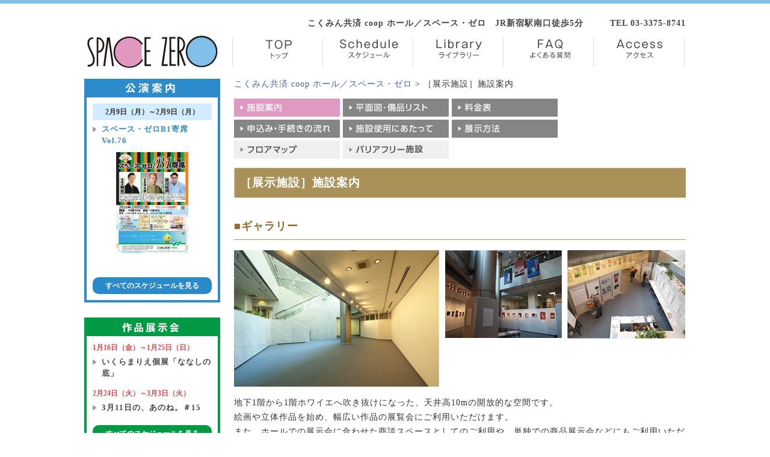

--- FILE ---
content_type: text/html; charset=UTF-8
request_url: https://www.spacezero.co.jp/gallery
body_size: 42675
content:
<!DOCTYPE html>
<!--[if IE 6]>
<html id="ie6" dir="ltr" lang="ja" prefix="og: https://ogp.me/ns#">
<![endif]-->
<!--[if IE 7]>
<html id="ie7" dir="ltr" lang="ja" prefix="og: https://ogp.me/ns#">
<![endif]-->
<!--[if IE 8]>
<html id="ie8" dir="ltr" lang="ja" prefix="og: https://ogp.me/ns#">
<![endif]-->
<!--[if !(IE 6) | !(IE 7) | !(IE 8)  ]><!-->
<html dir="ltr" lang="ja" prefix="og: https://ogp.me/ns#">
<!--<![endif]-->
<head>
<meta charset="UTF-8" />

<meta name="Author" content="株式会社スペース・ゼロ" />
<meta name="copyright" xml:lang="ja" lang="ja" content="Copyright &copy; SPACEZERO Co.,Ltd. All Rights Reserved." />
<meta name="robots" content="INDEX, FOLLOW" />
<meta name="rating" content="general" />

<meta name="viewport" content="width=1000" />

<!-- Link Designated / -->
<link rev="made" href="mailto:zero_somu&#64;spacezero.co.jp" />
<link rel="icon" href="https://www.spacezero.co.jp/wp-content/themes/twentyeleven/common/images/favicon.ico" type="image/x-icon" />
<link rel="shortcut icon" href="https://www.spacezero.co.jp/wp-content/themes/twentyeleven/common/images/favicon.ico" type="image/x-icon" />
<!-- / Link Designated -->


<link rel="profile" href="http://gmpg.org/xfn/11" />
<!--<link rel="stylesheet" type="text/css" media="all" href="" />-->

<!-- CSS Include / -->
	<link rel="stylesheet" href="https://www.spacezero.co.jp/wp-content/themes/twentyeleven/common/css/0-styleUnity.css?20240104" type="text/css" media="all" />

<!--レスポンシブページ用-->
	<link rel="stylesheet" href="https://www.spacezero.co.jp/wp-content/themes/twentyeleven/common/css/responsive2021.css?20230511" type="text/css" media="all" />

	<!-- / CSS Include -->


<link rel="pingback" href="https://www.spacezero.co.jp/xmlrpc.php" />
<!--[if lt IE 9]>
<script src="https://www.spacezero.co.jp/wp-content/themes/twentyeleven/js/html5.js" type="text/javascript"></script>
<![endif]-->

		<!-- All in One SEO 4.4.8 - aioseo.com -->
		<title>［展示施設］施設案内 - こくみん共済 coop ホール／スペース・ゼロ</title>
		<meta name="robots" content="max-image-preview:large" />
		<link rel="canonical" href="https://www.spacezero.co.jp/gallery" />
		<meta name="generator" content="All in One SEO (AIOSEO) 4.4.8" />
		<meta property="og:locale" content="ja_JP" />
		<meta property="og:site_name" content="こくみん共済 coop ホール／スペース・ゼロ -" />
		<meta property="og:type" content="article" />
		<meta property="og:title" content="［展示施設］施設案内 - こくみん共済 coop ホール／スペース・ゼロ" />
		<meta property="og:url" content="https://www.spacezero.co.jp/gallery" />
		<meta property="article:published_time" content="2012-09-24T06:34:49+00:00" />
		<meta property="article:modified_time" content="2018-05-11T06:11:25+00:00" />
		<meta name="twitter:card" content="summary_large_image" />
		<meta name="twitter:title" content="［展示施設］施設案内 - こくみん共済 coop ホール／スペース・ゼロ" />
		<script type="application/ld+json" class="aioseo-schema">
			{"@context":"https:\/\/schema.org","@graph":[{"@type":"BreadcrumbList","@id":"https:\/\/www.spacezero.co.jp\/gallery#breadcrumblist","itemListElement":[{"@type":"ListItem","@id":"https:\/\/www.spacezero.co.jp\/#listItem","position":1,"name":"\u5bb6","item":"https:\/\/www.spacezero.co.jp\/","nextItem":"https:\/\/www.spacezero.co.jp\/gallery#listItem"},{"@type":"ListItem","@id":"https:\/\/www.spacezero.co.jp\/gallery#listItem","position":2,"name":"\uff3b\u5c55\u793a\u65bd\u8a2d\uff3d\u65bd\u8a2d\u6848\u5185","previousItem":"https:\/\/www.spacezero.co.jp\/#listItem"}]},{"@type":"Organization","@id":"https:\/\/www.spacezero.co.jp\/#organization","name":"\u3053\u304f\u307f\u3093\u5171\u6e08 coop \u30db\u30fc\u30eb\uff08\u5168\u52b4\u6e08\u30db\u30fc\u30eb\uff09\uff0f\u30b9\u30da\u30fc\u30b9\u30fb\u30bc\u30ed","url":"https:\/\/www.spacezero.co.jp\/"},{"@type":"WebPage","@id":"https:\/\/www.spacezero.co.jp\/gallery#webpage","url":"https:\/\/www.spacezero.co.jp\/gallery","name":"\uff3b\u5c55\u793a\u65bd\u8a2d\uff3d\u65bd\u8a2d\u6848\u5185 - \u3053\u304f\u307f\u3093\u5171\u6e08 coop \u30db\u30fc\u30eb\uff0f\u30b9\u30da\u30fc\u30b9\u30fb\u30bc\u30ed","inLanguage":"ja","isPartOf":{"@id":"https:\/\/www.spacezero.co.jp\/#website"},"breadcrumb":{"@id":"https:\/\/www.spacezero.co.jp\/gallery#breadcrumblist"},"datePublished":"2012-09-24T06:34:49+09:00","dateModified":"2018-05-11T06:11:25+09:00"},{"@type":"WebSite","@id":"https:\/\/www.spacezero.co.jp\/#website","url":"https:\/\/www.spacezero.co.jp\/","name":"\u3053\u304f\u307f\u3093\u5171\u6e08 coop \u30db\u30fc\u30eb\uff08\u5168\u52b4\u6e08\u30db\u30fc\u30eb\uff09\uff0f\u30b9\u30da\u30fc\u30b9\u30fb\u30bc\u30ed","inLanguage":"ja","publisher":{"@id":"https:\/\/www.spacezero.co.jp\/#organization"}}]}
		</script>
		<!-- All in One SEO -->

<link rel="alternate" type="application/rss+xml" title="こくみん共済 coop ホール／スペース・ゼロ &raquo; フィード" href="https://www.spacezero.co.jp/feed" />
<link rel="alternate" type="application/rss+xml" title="こくみん共済 coop ホール／スペース・ゼロ &raquo; コメントフィード" href="https://www.spacezero.co.jp/comments/feed" />
<link rel="alternate" type="application/rss+xml" title="こくみん共済 coop ホール／スペース・ゼロ &raquo; ［展示施設］施設案内 のコメントのフィード" href="https://www.spacezero.co.jp/gallery/feed" />
<script type="text/javascript">
window._wpemojiSettings = {"baseUrl":"https:\/\/s.w.org\/images\/core\/emoji\/14.0.0\/72x72\/","ext":".png","svgUrl":"https:\/\/s.w.org\/images\/core\/emoji\/14.0.0\/svg\/","svgExt":".svg","source":{"concatemoji":"https:\/\/www.spacezero.co.jp\/wp-includes\/js\/wp-emoji-release.min.js?ver=6.3.2"}};
/*! This file is auto-generated */
!function(i,n){var o,s,e;function c(e){try{var t={supportTests:e,timestamp:(new Date).valueOf()};sessionStorage.setItem(o,JSON.stringify(t))}catch(e){}}function p(e,t,n){e.clearRect(0,0,e.canvas.width,e.canvas.height),e.fillText(t,0,0);var t=new Uint32Array(e.getImageData(0,0,e.canvas.width,e.canvas.height).data),r=(e.clearRect(0,0,e.canvas.width,e.canvas.height),e.fillText(n,0,0),new Uint32Array(e.getImageData(0,0,e.canvas.width,e.canvas.height).data));return t.every(function(e,t){return e===r[t]})}function u(e,t,n){switch(t){case"flag":return n(e,"\ud83c\udff3\ufe0f\u200d\u26a7\ufe0f","\ud83c\udff3\ufe0f\u200b\u26a7\ufe0f")?!1:!n(e,"\ud83c\uddfa\ud83c\uddf3","\ud83c\uddfa\u200b\ud83c\uddf3")&&!n(e,"\ud83c\udff4\udb40\udc67\udb40\udc62\udb40\udc65\udb40\udc6e\udb40\udc67\udb40\udc7f","\ud83c\udff4\u200b\udb40\udc67\u200b\udb40\udc62\u200b\udb40\udc65\u200b\udb40\udc6e\u200b\udb40\udc67\u200b\udb40\udc7f");case"emoji":return!n(e,"\ud83e\udef1\ud83c\udffb\u200d\ud83e\udef2\ud83c\udfff","\ud83e\udef1\ud83c\udffb\u200b\ud83e\udef2\ud83c\udfff")}return!1}function f(e,t,n){var r="undefined"!=typeof WorkerGlobalScope&&self instanceof WorkerGlobalScope?new OffscreenCanvas(300,150):i.createElement("canvas"),a=r.getContext("2d",{willReadFrequently:!0}),o=(a.textBaseline="top",a.font="600 32px Arial",{});return e.forEach(function(e){o[e]=t(a,e,n)}),o}function t(e){var t=i.createElement("script");t.src=e,t.defer=!0,i.head.appendChild(t)}"undefined"!=typeof Promise&&(o="wpEmojiSettingsSupports",s=["flag","emoji"],n.supports={everything:!0,everythingExceptFlag:!0},e=new Promise(function(e){i.addEventListener("DOMContentLoaded",e,{once:!0})}),new Promise(function(t){var n=function(){try{var e=JSON.parse(sessionStorage.getItem(o));if("object"==typeof e&&"number"==typeof e.timestamp&&(new Date).valueOf()<e.timestamp+604800&&"object"==typeof e.supportTests)return e.supportTests}catch(e){}return null}();if(!n){if("undefined"!=typeof Worker&&"undefined"!=typeof OffscreenCanvas&&"undefined"!=typeof URL&&URL.createObjectURL&&"undefined"!=typeof Blob)try{var e="postMessage("+f.toString()+"("+[JSON.stringify(s),u.toString(),p.toString()].join(",")+"));",r=new Blob([e],{type:"text/javascript"}),a=new Worker(URL.createObjectURL(r),{name:"wpTestEmojiSupports"});return void(a.onmessage=function(e){c(n=e.data),a.terminate(),t(n)})}catch(e){}c(n=f(s,u,p))}t(n)}).then(function(e){for(var t in e)n.supports[t]=e[t],n.supports.everything=n.supports.everything&&n.supports[t],"flag"!==t&&(n.supports.everythingExceptFlag=n.supports.everythingExceptFlag&&n.supports[t]);n.supports.everythingExceptFlag=n.supports.everythingExceptFlag&&!n.supports.flag,n.DOMReady=!1,n.readyCallback=function(){n.DOMReady=!0}}).then(function(){return e}).then(function(){var e;n.supports.everything||(n.readyCallback(),(e=n.source||{}).concatemoji?t(e.concatemoji):e.wpemoji&&e.twemoji&&(t(e.twemoji),t(e.wpemoji)))}))}((window,document),window._wpemojiSettings);
</script>
<style type="text/css">
img.wp-smiley,
img.emoji {
	display: inline !important;
	border: none !important;
	box-shadow: none !important;
	height: 1em !important;
	width: 1em !important;
	margin: 0 0.07em !important;
	vertical-align: -0.1em !important;
	background: none !important;
	padding: 0 !important;
}
</style>
	<link rel='stylesheet' id='wp-block-library-css' href='https://www.spacezero.co.jp/wp-includes/css/dist/block-library/style.min.css?ver=6.3.2' type='text/css' media='all' />
<style id='classic-theme-styles-inline-css' type='text/css'>
/*! This file is auto-generated */
.wp-block-button__link{color:#fff;background-color:#32373c;border-radius:9999px;box-shadow:none;text-decoration:none;padding:calc(.667em + 2px) calc(1.333em + 2px);font-size:1.125em}.wp-block-file__button{background:#32373c;color:#fff;text-decoration:none}
</style>
<style id='global-styles-inline-css' type='text/css'>
body{--wp--preset--color--black: #000000;--wp--preset--color--cyan-bluish-gray: #abb8c3;--wp--preset--color--white: #ffffff;--wp--preset--color--pale-pink: #f78da7;--wp--preset--color--vivid-red: #cf2e2e;--wp--preset--color--luminous-vivid-orange: #ff6900;--wp--preset--color--luminous-vivid-amber: #fcb900;--wp--preset--color--light-green-cyan: #7bdcb5;--wp--preset--color--vivid-green-cyan: #00d084;--wp--preset--color--pale-cyan-blue: #8ed1fc;--wp--preset--color--vivid-cyan-blue: #0693e3;--wp--preset--color--vivid-purple: #9b51e0;--wp--preset--gradient--vivid-cyan-blue-to-vivid-purple: linear-gradient(135deg,rgba(6,147,227,1) 0%,rgb(155,81,224) 100%);--wp--preset--gradient--light-green-cyan-to-vivid-green-cyan: linear-gradient(135deg,rgb(122,220,180) 0%,rgb(0,208,130) 100%);--wp--preset--gradient--luminous-vivid-amber-to-luminous-vivid-orange: linear-gradient(135deg,rgba(252,185,0,1) 0%,rgba(255,105,0,1) 100%);--wp--preset--gradient--luminous-vivid-orange-to-vivid-red: linear-gradient(135deg,rgba(255,105,0,1) 0%,rgb(207,46,46) 100%);--wp--preset--gradient--very-light-gray-to-cyan-bluish-gray: linear-gradient(135deg,rgb(238,238,238) 0%,rgb(169,184,195) 100%);--wp--preset--gradient--cool-to-warm-spectrum: linear-gradient(135deg,rgb(74,234,220) 0%,rgb(151,120,209) 20%,rgb(207,42,186) 40%,rgb(238,44,130) 60%,rgb(251,105,98) 80%,rgb(254,248,76) 100%);--wp--preset--gradient--blush-light-purple: linear-gradient(135deg,rgb(255,206,236) 0%,rgb(152,150,240) 100%);--wp--preset--gradient--blush-bordeaux: linear-gradient(135deg,rgb(254,205,165) 0%,rgb(254,45,45) 50%,rgb(107,0,62) 100%);--wp--preset--gradient--luminous-dusk: linear-gradient(135deg,rgb(255,203,112) 0%,rgb(199,81,192) 50%,rgb(65,88,208) 100%);--wp--preset--gradient--pale-ocean: linear-gradient(135deg,rgb(255,245,203) 0%,rgb(182,227,212) 50%,rgb(51,167,181) 100%);--wp--preset--gradient--electric-grass: linear-gradient(135deg,rgb(202,248,128) 0%,rgb(113,206,126) 100%);--wp--preset--gradient--midnight: linear-gradient(135deg,rgb(2,3,129) 0%,rgb(40,116,252) 100%);--wp--preset--font-size--small: 13px;--wp--preset--font-size--medium: 20px;--wp--preset--font-size--large: 36px;--wp--preset--font-size--x-large: 42px;--wp--preset--spacing--20: 0.44rem;--wp--preset--spacing--30: 0.67rem;--wp--preset--spacing--40: 1rem;--wp--preset--spacing--50: 1.5rem;--wp--preset--spacing--60: 2.25rem;--wp--preset--spacing--70: 3.38rem;--wp--preset--spacing--80: 5.06rem;--wp--preset--shadow--natural: 6px 6px 9px rgba(0, 0, 0, 0.2);--wp--preset--shadow--deep: 12px 12px 50px rgba(0, 0, 0, 0.4);--wp--preset--shadow--sharp: 6px 6px 0px rgba(0, 0, 0, 0.2);--wp--preset--shadow--outlined: 6px 6px 0px -3px rgba(255, 255, 255, 1), 6px 6px rgba(0, 0, 0, 1);--wp--preset--shadow--crisp: 6px 6px 0px rgba(0, 0, 0, 1);}:where(.is-layout-flex){gap: 0.5em;}:where(.is-layout-grid){gap: 0.5em;}body .is-layout-flow > .alignleft{float: left;margin-inline-start: 0;margin-inline-end: 2em;}body .is-layout-flow > .alignright{float: right;margin-inline-start: 2em;margin-inline-end: 0;}body .is-layout-flow > .aligncenter{margin-left: auto !important;margin-right: auto !important;}body .is-layout-constrained > .alignleft{float: left;margin-inline-start: 0;margin-inline-end: 2em;}body .is-layout-constrained > .alignright{float: right;margin-inline-start: 2em;margin-inline-end: 0;}body .is-layout-constrained > .aligncenter{margin-left: auto !important;margin-right: auto !important;}body .is-layout-constrained > :where(:not(.alignleft):not(.alignright):not(.alignfull)){max-width: var(--wp--style--global--content-size);margin-left: auto !important;margin-right: auto !important;}body .is-layout-constrained > .alignwide{max-width: var(--wp--style--global--wide-size);}body .is-layout-flex{display: flex;}body .is-layout-flex{flex-wrap: wrap;align-items: center;}body .is-layout-flex > *{margin: 0;}body .is-layout-grid{display: grid;}body .is-layout-grid > *{margin: 0;}:where(.wp-block-columns.is-layout-flex){gap: 2em;}:where(.wp-block-columns.is-layout-grid){gap: 2em;}:where(.wp-block-post-template.is-layout-flex){gap: 1.25em;}:where(.wp-block-post-template.is-layout-grid){gap: 1.25em;}.has-black-color{color: var(--wp--preset--color--black) !important;}.has-cyan-bluish-gray-color{color: var(--wp--preset--color--cyan-bluish-gray) !important;}.has-white-color{color: var(--wp--preset--color--white) !important;}.has-pale-pink-color{color: var(--wp--preset--color--pale-pink) !important;}.has-vivid-red-color{color: var(--wp--preset--color--vivid-red) !important;}.has-luminous-vivid-orange-color{color: var(--wp--preset--color--luminous-vivid-orange) !important;}.has-luminous-vivid-amber-color{color: var(--wp--preset--color--luminous-vivid-amber) !important;}.has-light-green-cyan-color{color: var(--wp--preset--color--light-green-cyan) !important;}.has-vivid-green-cyan-color{color: var(--wp--preset--color--vivid-green-cyan) !important;}.has-pale-cyan-blue-color{color: var(--wp--preset--color--pale-cyan-blue) !important;}.has-vivid-cyan-blue-color{color: var(--wp--preset--color--vivid-cyan-blue) !important;}.has-vivid-purple-color{color: var(--wp--preset--color--vivid-purple) !important;}.has-black-background-color{background-color: var(--wp--preset--color--black) !important;}.has-cyan-bluish-gray-background-color{background-color: var(--wp--preset--color--cyan-bluish-gray) !important;}.has-white-background-color{background-color: var(--wp--preset--color--white) !important;}.has-pale-pink-background-color{background-color: var(--wp--preset--color--pale-pink) !important;}.has-vivid-red-background-color{background-color: var(--wp--preset--color--vivid-red) !important;}.has-luminous-vivid-orange-background-color{background-color: var(--wp--preset--color--luminous-vivid-orange) !important;}.has-luminous-vivid-amber-background-color{background-color: var(--wp--preset--color--luminous-vivid-amber) !important;}.has-light-green-cyan-background-color{background-color: var(--wp--preset--color--light-green-cyan) !important;}.has-vivid-green-cyan-background-color{background-color: var(--wp--preset--color--vivid-green-cyan) !important;}.has-pale-cyan-blue-background-color{background-color: var(--wp--preset--color--pale-cyan-blue) !important;}.has-vivid-cyan-blue-background-color{background-color: var(--wp--preset--color--vivid-cyan-blue) !important;}.has-vivid-purple-background-color{background-color: var(--wp--preset--color--vivid-purple) !important;}.has-black-border-color{border-color: var(--wp--preset--color--black) !important;}.has-cyan-bluish-gray-border-color{border-color: var(--wp--preset--color--cyan-bluish-gray) !important;}.has-white-border-color{border-color: var(--wp--preset--color--white) !important;}.has-pale-pink-border-color{border-color: var(--wp--preset--color--pale-pink) !important;}.has-vivid-red-border-color{border-color: var(--wp--preset--color--vivid-red) !important;}.has-luminous-vivid-orange-border-color{border-color: var(--wp--preset--color--luminous-vivid-orange) !important;}.has-luminous-vivid-amber-border-color{border-color: var(--wp--preset--color--luminous-vivid-amber) !important;}.has-light-green-cyan-border-color{border-color: var(--wp--preset--color--light-green-cyan) !important;}.has-vivid-green-cyan-border-color{border-color: var(--wp--preset--color--vivid-green-cyan) !important;}.has-pale-cyan-blue-border-color{border-color: var(--wp--preset--color--pale-cyan-blue) !important;}.has-vivid-cyan-blue-border-color{border-color: var(--wp--preset--color--vivid-cyan-blue) !important;}.has-vivid-purple-border-color{border-color: var(--wp--preset--color--vivid-purple) !important;}.has-vivid-cyan-blue-to-vivid-purple-gradient-background{background: var(--wp--preset--gradient--vivid-cyan-blue-to-vivid-purple) !important;}.has-light-green-cyan-to-vivid-green-cyan-gradient-background{background: var(--wp--preset--gradient--light-green-cyan-to-vivid-green-cyan) !important;}.has-luminous-vivid-amber-to-luminous-vivid-orange-gradient-background{background: var(--wp--preset--gradient--luminous-vivid-amber-to-luminous-vivid-orange) !important;}.has-luminous-vivid-orange-to-vivid-red-gradient-background{background: var(--wp--preset--gradient--luminous-vivid-orange-to-vivid-red) !important;}.has-very-light-gray-to-cyan-bluish-gray-gradient-background{background: var(--wp--preset--gradient--very-light-gray-to-cyan-bluish-gray) !important;}.has-cool-to-warm-spectrum-gradient-background{background: var(--wp--preset--gradient--cool-to-warm-spectrum) !important;}.has-blush-light-purple-gradient-background{background: var(--wp--preset--gradient--blush-light-purple) !important;}.has-blush-bordeaux-gradient-background{background: var(--wp--preset--gradient--blush-bordeaux) !important;}.has-luminous-dusk-gradient-background{background: var(--wp--preset--gradient--luminous-dusk) !important;}.has-pale-ocean-gradient-background{background: var(--wp--preset--gradient--pale-ocean) !important;}.has-electric-grass-gradient-background{background: var(--wp--preset--gradient--electric-grass) !important;}.has-midnight-gradient-background{background: var(--wp--preset--gradient--midnight) !important;}.has-small-font-size{font-size: var(--wp--preset--font-size--small) !important;}.has-medium-font-size{font-size: var(--wp--preset--font-size--medium) !important;}.has-large-font-size{font-size: var(--wp--preset--font-size--large) !important;}.has-x-large-font-size{font-size: var(--wp--preset--font-size--x-large) !important;}
.wp-block-navigation a:where(:not(.wp-element-button)){color: inherit;}
:where(.wp-block-post-template.is-layout-flex){gap: 1.25em;}:where(.wp-block-post-template.is-layout-grid){gap: 1.25em;}
:where(.wp-block-columns.is-layout-flex){gap: 2em;}:where(.wp-block-columns.is-layout-grid){gap: 2em;}
.wp-block-pullquote{font-size: 1.5em;line-height: 1.6;}
</style>
<link rel='stylesheet' id='contact-form-7-css' href='https://www.spacezero.co.jp/wp-content/plugins/contact-form-7/includes/css/styles.css?ver=5.8.1' type='text/css' media='all' />
<link rel='stylesheet' id='easingslider-css' href='https://www.spacezero.co.jp/wp-content/plugins/easing-slider/assets/css/public.min.css?ver=3.0.8' type='text/css' media='all' />
<script type='text/javascript' src='https://www.spacezero.co.jp/wp-includes/js/jquery/jquery.min.js?ver=3.7.0' id='jquery-core-js'></script>
<script type='text/javascript' src='https://www.spacezero.co.jp/wp-includes/js/jquery/jquery-migrate.min.js?ver=3.4.1' id='jquery-migrate-js'></script>
<script type='text/javascript' src='https://www.spacezero.co.jp/wp-content/plugins/easing-slider/assets/js/public.min.js?ver=3.0.8' id='easingslider-js'></script>
<link rel="https://api.w.org/" href="https://www.spacezero.co.jp/wp-json/" /><link rel="alternate" type="application/json" href="https://www.spacezero.co.jp/wp-json/wp/v2/pages/1255" /><link rel="EditURI" type="application/rsd+xml" title="RSD" href="https://www.spacezero.co.jp/xmlrpc.php?rsd" />
<meta name="generator" content="WordPress 6.3.2" />
<link rel='shortlink' href='https://www.spacezero.co.jp/?p=1255' />
<link rel="alternate" type="application/json+oembed" href="https://www.spacezero.co.jp/wp-json/oembed/1.0/embed?url=https%3A%2F%2Fwww.spacezero.co.jp%2Fgallery" />
<link rel="alternate" type="text/xml+oembed" href="https://www.spacezero.co.jp/wp-json/oembed/1.0/embed?url=https%3A%2F%2Fwww.spacezero.co.jp%2Fgallery&#038;format=xml" />
<style type="text/css">.recentcomments a{display:inline !important;padding:0 !important;margin:0 !important;}</style>
<!-- JQuery Include / -->
<!-- Jquery Set -->
<script type="text/javascript" src="https://www.spacezero.co.jp/wp-content/themes/twentyeleven/common/js/jquery-1.6.3.min.js"></script>
<script type="text/javascript" src="https://www.spacezero.co.jp/wp-content/themes/twentyeleven/common/js/jquery.easing.1.3.js"></script>
<script type="text/javascript" src="https://www.spacezero.co.jp/wp-content/themes/twentyeleven/common/js/jquery.animate-colors-min.js"></script>
<script type="text/javascript" src="https://www.spacezero.co.jp/wp-content/themes/twentyeleven/common/js/jquery.skitter.js"></script>
<script type="text/javascript" src="https://www.spacezero.co.jp/wp-content/themes/twentyeleven/common/js/jquery.skitter.set.js"></script>
<script type="text/javascript" src="https://www.spacezero.co.jp/wp-content/themes/twentyeleven/common/js/highlight.js"></script>
<script type="text/javascript" src="https://www.spacezero.co.jp/wp-content/themes/twentyeleven/common/js/jquery.pulldown.js"></script>
<script type="text/javascript">
<!--
function openwin(url, w, h) {
        window.open(url, "", "width=" + w + ",height=" + h + ",scrollbars=yes");
}
// -->
</script>
<!-- / JQuery Include -->

<!-- Google Tag Manager -->
<script>(function(w,d,s,l,i){w[l]=w[l]||[];w[l].push({'gtm.start':
new Date().getTime(),event:'gtm.js'});var f=d.getElementsByTagName(s)[0],
j=d.createElement(s),dl=l!='dataLayer'?'&l='+l:'';j.async=true;j.src=
'https://www.googletagmanager.com/gtm.js?id='+i+dl;f.parentNode.insertBefore(j,f);
})(window,document,'script','dataLayer','GTM-NNPS5M3');</script>
<!-- End Google Tag Manager -->

</head>


	<body id="Gallery" class="GalleryA spmode_flag">
	

<!--2021追記 viewportの設定-->
<meta name="viewport" content="width=device-width" />


<script type="text/javascript">
const mediaQuery = window.matchMedia('(max-width: 599px)');
var spmode;

function handle(mediaQuery) {
  var viewportContent;

  if (mediaQuery.matches) {
    // スマホ向け 599px未満
    viewportContent = 'width=device-width';
    document.querySelector("meta[name='viewport']").setAttribute("content", viewportContent);
    //spmode:index.phpにて判定に使用 SP時のみコンテンツを挿入しレスポンシブ対応
    spmode = true;

  } else {
    // それ以外 599px以上
    viewportContent = 'width=1100';
    document.querySelector("meta[name='viewport']").setAttribute("content", viewportContent);
  }
}

// ページが読み込まれた時に実行
handle(mediaQuery);

// ウィンドウサイズ変更時
mediaQuery.addListener(handle);
</script>

<!-- Google Tag Manager (noscript) -->
<noscript><iframe src="https://www.googletagmanager.com/ns.html?id=GTM-NNPS5M3"
height="0" width="0" style="display:none;visibility:hidden"></iframe></noscript>
<!-- End Google Tag Manager (noscript) -->

<ul class="linkSkip">
<li><a href="#wrapper">本文へジャンプ</a></li>
</ul>

	<div id="wrapper">
		<!-- コメントアウト #BeginLibraryItem "/Library/header.lbi" -->


	<!-- Header / -->
	<h1>こくみん共済 coop ホール／スペース・ゼロは、全労済が社会文化活動の一環として設立した施設です。芸術文化活動をはじめ、多くのみなさまのご利用をお待ちしております>。</h1>
	<!--<header id="branding" role="banner">-->
	<div id="header">
	<h2><a href="/" title="株式会社スペース・ゼロ／Space Zero">株式会社スペース・ゼロ／Space Zero</a></h2>
	<!--<p class="header_copy" title="こくみん共済 coop ホール／スペース・ゼロ">こくみん共済 coop ホール／スペース・ゼロ</p>-->
	<p class="header_access" title="こくみん共済 coop ホール／スペース・ゼロ　JR新宿駅南口徒歩5分">こくみん共済 coop ホール／スペース・ゼロ　JR新宿駅南口徒歩5分</p>
	<p class="header_tel" title="03-3375-8741">TEL 03-3375-8741</p>

	<ul id="gNavi" style="z-index:100000;">
	<li id="NaviA"><a href="/" title="TOP【トップ】">TOP【トップ】</a></li>
	<li id="NaviB"><a href="/schedule" title="Schedule【スケジュール】">Schedule【スケジュール】</a>
	<ul id="subA">
	<li class="pulldownBackA"><a href="/schedule">公演スケジュール</a></li>
	<li class="pulldownBackB"><a href="/schedule/schedule_gallery">作品展示会スケジュール</a></li>
	</ul>
	</li>
	<!-- <li id="NaviC"><a href="/ticket" title="Ticket【チケット】">Ticket【チケット】</a>
	<ul id="subB">
	<li class="pulldownBackA"><a href="/ticket">一般向け</a></li>
	<li class="pulldownBackB"><a href="/member">こくみん共済 coop<br />組合員向け</a></li>
	</ul>
	</li> -->
	<li id="NaviD"><a href="/libraries" title="Library【ライブラリー】">Library【ライブラリー】</a></li>
	<li id="NaviE"><a href="/faq" title="FAQ【よくある質問】">FAQ【よくある質問】</a></li>
	<li id="NaviF"><a href="/access" title="Access【アクセス】">Access【アクセス】</a></li>
	</ul>
	</div>
	<!-- / Header -->


<!-- ================================================= sp用メニュー -->
<div id="header_sp">
<div class="container_header">

<h2 class="menu_logo">
	<img src="https://www.spacezero.co.jp/wp-content/themes/twentyeleven/common/images/site_id.jpg" alt="株式会社スペース・ゼロ／Space Zero"/>
	<a href="/" title="株式会社スペース・ゼロ／Space Zero"></a>

</h2>
<div class="icon_hamburger"><span></span><span></span><span></span></div>
<nav class="menu_head">
  <ul class="menu">

    <li class="menu_item">
					<a href="/"><span>TOP</span>トップ</a></li>

    <li class="menu_item">
					<a href="/schedule"><span>Schedule</span>スケジュール</a>
			</li>

    <li class="menu_item menu_itemChild">
					<a href="/schedule">公演スケジュール</a>
			</li>

    <li class="menu_item menu_itemChild">
					<a href="/schedule/schedule_gallery">作品展示会スケジュール</a>
			</li>

    <li class="menu_item">
					<a href="/libraries"><span>Library</span>ライブラリー</a>
			</li>

    <li class="menu_item">
					<a href="/faq"><span>FAQ</span>よくある質問</a>
			</li>

    <li class="menu_item">
					<a href="/access"><span>Access</span>アクセス</a>
			</li>

    <li class="menu_item2 menu_itemTitle">施設のご案内</li>

    <li class="menu_item2">
					<a href="/hall">ホール</a>
			</li>

    <li class="menu_item2">
					<a href="/gallery">展示施設</a>
			</li>

    <li class="menu_item3 menu_itemTitle">ABOUT</li>

    <li class="menu_item3">
					<a href="/about">株式会社スペース・ゼロ</a>
			</li>

    <li class="menu_item3">
					<a href="/contact">お問い合わせ</a>
			</li>

    <li class="menu_item3">
					<a href="/privacy">個人情報保護方針</a>
			</li>

    <li class="menu_item3">
					<a href="/safety">災害時の避難について</a>
			</li>

    <li class="menu_item3 lc_last">
					<a href="/sitemap">サイトマップ</a>
			</li>


  </ul>
</nav>
<div id="modal_overlay"></div>
</div>
</div>

<!--SPメニュー ドロワー-->
<script type="text/javascript">
$(function(){
$('.icon_hamburger').click(function() {
  $('.icon_hamburger').addClass('active');
  $('#modal_overlay').fadeIn('1500');
  $('.menu_head .menu').fadeIn('1500');
});
$('#modal_overlay').click(function() {
  $('.icon_hamburger').removeClass('active');
  $('#modal_overlay').fadeOut('1500');
  $('.menu_head .menu').fadeOut('1500');
});

$('.menu_sp a').click(function() {
  $('.icon_hamburger').removeClass('active');
  $('#modal_overlay').fadeOut('1500');
  $('.menu_head .menu').fadeOut('1500');
});

});
</script>


	<!-- #EndLibraryItem --><!-- Contents / -->
	<div id="contents">

<!-- Main / -->
<div id="main">

			<div id="breadCrumbs">
		<!-- Breadcrumb NavXT 7.2.0 -->
<a title="Go to こくみん共済 coop ホール／スペース・ゼロ." href="https://www.spacezero.co.jp">こくみん共済 coop ホール／スペース・ゼロ</a> &gt; ［展示施設］施設案内		</div>
	

<!-- ================================================= 臨時コメント -->
<!-- ================================================= 臨時コメント -->
<!-- ================================================= 臨時コメント -->

<!-- ================================================= 臨時コメント -->
<!-- ================================================= 臨時コメント -->
<!-- ================================================= 臨時コメント -->

<table summary="layout_action_gallery" class="galleryButtonStyle galleryNaviStyle">
  <tr>
    <td class="alignCenter"><a href="/gallery" class="galleryActionA" title="施設案内">施設案内</a></td>
    <td class="alignCenter"><a href="/gallery/example" class="galleryActionB" title="平面図・備品リスト">平面図・備品リスト</a></td>
    <td class="alignCenter"><a href="/gallery/payment" class="galleryActionC" title="料金表">料金表</a></td>
  </tr>
  <tr>
    <td class="alignCenter"><a href="/gallery/flow" class="galleryActionD" title="申込み・手続きの流れ">申込み・手続きの流れ</a></td>
    <td class="alignCenter"><a href="/gallery/announce" class="galleryActionE" title="施設使用にあたって">施設使用にあたって</a></td>
    <td class="alignCenter"><a href="https://www.spacezero.co.jp/information/145628" class="galleryActionH" title="展示方法">展示方法</a></td>
  </tr>
  <tr>
    <td class="alignCenter"><a href="/floor" class="galleryActionF" title="フロアマップ">フロアマップ</a></td>
    <td class="alignCenter"><a href="/facilities" class="galleryActionG" title="バリアフリー施設">バリアフリー施設</a></td>
    <td class="alignCenter">&nbsp;</td>
  </tr>
</table>


<div class="gallery_menu_sp">
  <div class="gallery_menu_sp_box">
    <a href="/gallery" class="sp_btn05 lc_pageA" title="">施設案内</a>
  </div>
  <div class="gallery_menu_sp_box">
    <a href="/gallery/example" class="sp_btn05 lc_pageB" title="">平面図・備品リスト</a>
  </div>
  <div class="gallery_menu_sp_box">
    <a href="/gallery/payment" class="sp_btn05 lc_pageC" title="">料金表</a>
  </div>
  <div class="gallery_menu_sp_box">
    <a href="/gallery/flow" class="sp_btn05 lc_pageD" title="">申込み・手続きの流れ</a>
  </div>
  <div class="gallery_menu_sp_box">
    <a href="/gallery/announce" class="sp_btn05 lc_pageE" title="">施設使用にあたって</a>
  </div>
  <div class="gallery_menu_sp_box">
    <a href="https://www.spacezero.co.jp/information/145628" class="sp_btn05 lc_pageF" title="">展示方法</a>
  </div>
  <div class="gallery_menu_sp_box">
    <a href="/floor" class="sp_btn05 lc_pageG lc_typeA" title="">フロアマップ</a>
  </div>
  <div class="gallery_menu_sp_box">
    <a href="/facilities" class="sp_btn05 lc_pageH lc_typeA" title="">バリアフリー施設</a>
  </div>


</div>

<h3 title="展示施設・会議室"><span>［展示施設］施設案内</span></h3>

<h4 class="contentsTitle">■ギャラリー</h4>
<p class="floatL mright15 galleryPhoto_pc"><img src="https://www.spacezero.co.jp/wp-content/themes/twentyeleven/images/gallery/gallery_example_photo_01.jpg" alt="" width="750" height="227" /></p>
<p class="galleryPhoto_sp"><img src="https://www.spacezero.co.jp/wp-content/themes/twentyeleven/images/gallery/gallery_example_photo_01_a_sp.jpg" alt="" /></p>
<p class="galleryPhoto_sp"><img src="https://www.spacezero.co.jp/wp-content/themes/twentyeleven/images/gallery/gallery_example_photo_01_b_sp.jpg" alt="" /></p>
<br />
<p>地下1階から1階ホワイエへ吹き抜けになった、天井高10mの開放的な空間です。<br />絵画や立体作品を始め、幅広い作品の展覧会にご利用いただけます。<br />また、ホールでの展示会に合わせた商談スペースとしてのご利用や、単独での商品展示会などにもご利用いただけます。
</p>
<p class="boxRevise">&nbsp;</p>

<h4 class="contentsTitle">■展示室</h4>
<p class="floatL mright15 galleryPhoto_pc"><img src="https://www.spacezero.co.jp/wp-content/themes/twentyeleven/images/gallery/gallery_example_photo_02.jpg" alt="" width="750" height="227" /></p>
<p class="galleryPhoto_sp"><img src="https://www.spacezero.co.jp/wp-content/themes/twentyeleven/images/gallery/gallery_example_photo_02_a_sp.jpg" alt="" /></p>
<p class="galleryPhoto_sp"><img src="https://www.spacezero.co.jp/wp-content/themes/twentyeleven/images/gallery/gallery_example_photo_02_b_sp.jpg" alt="" /></p>
<br />
<p>2面をガラスに囲まれた四角い空間です。絵画・写真・書・陶芸など作品のジャンルを問わず、様々な展覧会にご利用いただけます。<br />また、独立した空間として商品販売会や販促イベントなどの商業利用にもご利用いただけます。<br />
ガラス面は、備え付けのロールスクリーン（白）を降ろすこともできます。</p>

<p class="boxRevise">&nbsp;</p>

</div>
<!-- コメントアウト #BeginLibraryItem "/Library/sidebar.lbi" -->
<!-- Sidebar / -->
<div id="sidebar">


  <!--「公演スケジュール」のカテゴリーの投稿を抽出 -->
                                                                                                                                      
                  
  

  <dl id="sidebarAnnounce">
    <dt title="公演案内">公演案内</dt>
    <dd>
      <p class="sAnnounce_title">
                2月9日（月）～2月9日（月）              </p>

      <p class="sAnnounce_contents">
        <a href="/schedule">
          スペース・ゼロB1寄席　Vol.76        </a>
      </p>


      </pre>
      <!-- 130606 add  Schedule Photo / -->
      <p class="alignCenter sAnnounce_contentsPhoto" style="margin-top:10px;">
                <!-- 通常ページの公演画像リンク -->
        <a href="/schedule">
          <img src="https://www.spacezero.co.jp/wp-content/uploads/2025/12/B1寄席Vol.76チラシ-1.jpg" alt="公演チラシ" />
        </a>

                <!-- 公演画像なし -->


      </p>
      <!-- / 130606 add  Schedule Photo -->

    </dd>

    <!-- 2021-0818 以下ボタン追加 dd -->
    <dd>
      <p class=""><a href="/schedule" class="sp_btn02" title="">すべてのスケジュールを見る</a></p>
    </dd>


  </dl>


  <!--「作品展示会」のカテゴリーの投稿を抽出 -->
                                                    

  <dl id="sidebarGallery">
    <dt title="公演案内">作品展示会</dt>
        <dd>
            <p class="sGallery_title">
                1月16日（金）～1月25日（日）              </p>
      <p class="sGallery_contents">
        <a href="/schedule_gallery">
          いくらまりえ個展「ななしの底」        </a>
      </p>
    </dd>
        <dd>
            <p class="sGallery_title">
                2月24日（火）～3月3日（火）              </p>
      <p class="sGallery_contents">
        <a href="/schedule_gallery">
          3月11日の、あのね。＃15        </a>
      </p>
    </dd>
    
    <!-- 2021-0818 以下ボタン追加 dd -->
    <dd>
      <p class=""><a href="/schedule_gallery" class="sp_btn02" title="">すべてのスケジュールを見る</a></p>
    </dd>

  </dl>


  <dl id="sidebarMenu">
    <dt title="施設のご案内">施設のご案内</dt>
    <dd>
      <p class="sMenu_Head"><a href="/hall" title="ホール">ホール</a></p>
    </dd>
    <dd id="sMenu_endCell">
      <p class="sMenu_Head"><a href="/gallery" title="展示施設">展示施設</a></p>
    </dd>
  </dl>


  <!--バナーエリア-->


  <p class="spTtl01 sidebarBn_ttl">Information</p>
  <!--SP時抽出エリア-->
  <div id="sidebarBn_01">
    <p><a href="/member"><img src="https://www.spacezero.co.jp/wp-content/themes/twentyeleven/common/images/banner_zenrosai_service.jpg"></a></p>
    <p><a href="http://www.zenrosai.coop/" target="_blank"><img src="https://www.spacezero.co.jp/wp-content/themes/twentyeleven/common/images/banner_zenrosai_site.jpg"></a></p>
  </div>
  <!-- ▲▲▲ END SP時抽出エリア-->

  <!-- ▲▲▲ END バナーエリア -->


<!-- DigiCert Seal HTML -->
<!-- Place HTML on your site where the seal should appear -->
<div id="DigiCertClickID_CZtb7pNU"></div>

<!-- DigiCert Seal Code -->
<!-- Place with DigiCert Seal HTML or with other scripts -->
<script type="text/javascript">
	var __dcid = __dcid || [];
	__dcid.push({"cid":"DigiCertClickID_CZtb7pNU","tag":"CZtb7pNU"});
	(function(){var cid=document.createElement("script");cid.async=true;cid.src="//seal.digicert.com/seals/cascade/seal.min.js";var s = document.getElementsByTagName("script");var ls = s[(s.length - 1)];ls.parentNode.insertBefore(cid, ls.nextSibling);}());
</script>

</div>
<!-- / Sidebar -->
<!-- #EndLibraryItem -->
</div>
<!-- / Contents -->

<!-- #BeginLibraryItem "/Library/foottweet.lbi" -->

<!--</div>-->
<!-- #main -->
</div><!-- #page -->

<!-- コメントアウト #BeginLibraryItem "/Library/footpageup.lbi" -->
<!-- foot PageupShare / -->
<div id="footerPageup"><a href="#wrapper"><span>▲</span> ページトップ</a></div>
<!-- / foot PageupShare -->
<!-- #EndLibraryItem -->
<!-- コメントアウト #BeginLibraryItem "/Library/footer.lbi" -->


<!--フッターアイコンバナー -->
<div class="sp_footerBn">

  <a href="https://www.spacezero.co.jp/information/134938"><img src="https://www.spacezero.co.jp/wp-content/themes/twentyeleven/common/images/icon_channel.png" alt="" /></a>

  <a href="https://twitter.com/spacezerohall" target="_blank"><img src="https://www.spacezero.co.jp/wp-content/themes/twentyeleven/common/images/icon_tw.png" alt="" /></a>

</div>

<!--フッターロゴ ページトップへ-->
<div class="sp_footerLogo">
  <a href="#wrapper" title="株式会社スペース・ゼロ／Space Zero"><img src="https://www.spacezero.co.jp/wp-content/themes/twentyeleven/common/images/site_id.jpg" alt="株式会社スペース・ゼロ／Space Zero" /></a>
</div>


<!-- Footer / -->
<div id="footer">
  <div id="footerInner">
    <ul id="footer_subNavi">
      <li id="SubNaviA"><a href="/about" title="株式会社スペース・ゼロ">株式会社スペース・ゼロ</a></li>
      <li id="SubNaviB"><a href="/contact" title="お問合せ">お問い合わせ</a></li>
      <li id="SubNaviC"><a href="/privacy" title="プライバシーポリシー">個人情報保護方針</a></li>
      <li id="SubNaviC"><a href="/security" title="情報セキュリティポリシー">情報セキュリティポリシー</a></li>
      <li id="SubNaviD"><a href="/safety" title="安全管理対策">災害時の避難について</a></li>
      <li id="SubNaviE"><a href="/sitemap" title="サイトマップ">サイトマップ</a></li>
    </ul>

    <p id="footer_Copyright" title="Copyright &copy; SPACEZERO Co.,Ltd. All Rights Reserved.">Copyright &copy; SPACEZERO Co.,Ltd. All Rights Reserved.</p>
  </div>
</div>
<!-- / Footer -->

<script type='text/javascript' src='https://www.spacezero.co.jp/wp-includes/js/comment-reply.min.js?ver=6.3.2' id='comment-reply-js'></script>
<script type='text/javascript' src='https://www.spacezero.co.jp/wp-content/plugins/contact-form-7/includes/swv/js/index.js?ver=5.8.1' id='swv-js'></script>
<script type='text/javascript' id='contact-form-7-js-extra'>
/* <![CDATA[ */
var wpcf7 = {"api":{"root":"https:\/\/www.spacezero.co.jp\/wp-json\/","namespace":"contact-form-7\/v1"}};
/* ]]> */
</script>
<script type='text/javascript' src='https://www.spacezero.co.jp/wp-content/plugins/contact-form-7/includes/js/index.js?ver=5.8.1' id='contact-form-7-js'></script>

</div><!-- #contents -->


<!-- スクロールヒント 一式導入 ：スマホ時にテーブルの見切れ・スクロール発生時にスクロールを促すアイコン表示-->
<!-- スマホ時のみ -->
<link rel="stylesheet" href="https://unpkg.com/scroll-hint@latest/css/scroll-hint.css">
<script src="https://unpkg.com/scroll-hint@latest/js/scroll-hint.min.js"></script>

<script type="text/javascript">
function handle(mediaQuery) {

  if (mediaQuery.matches) {
    // スマホ向け 599px未満

    window.onload = function() {
      new ScrollHint('.table_scroll', {
        scrollHintIconAppendClass: 'scroll-hint-icon-white', // white-icon will appear
        // suggestiveShadow: true,
        remainingTime: 5000,
        i18n: {
          scrollable: 'スクロールできます'
        }
      });
    }

  } else {
    // それ以外 599px以上

  }
}

// ページが読み込まれた時に実行
handle(mediaQuery);

// ウィンドウサイズ変更時
mediaQuery.addListener(handle);
</script>
<!-- スクロールヒント ここまで -->


</body>

</html>


--- FILE ---
content_type: text/css
request_url: https://www.spacezero.co.jp/wp-content/themes/twentyeleven/common/css/0-styleUnity.css?20240104
body_size: 788
content:
@charset "utf-8";



/*	base import
-------------------------------*/
@import "1-element.css";



/*	Common-Style import
-------------------------------*/
@import "2-common.css";



/*	Layout-base-Style import
-------------------------------*/
@import "3-layout.css";
@import "4a-header.css";
@import "4b-footer.css";
@import "5-navi.css";



/*	Page-Layout-Style import
-------------------------------*/
@import "6-sidebar.css";
@import "7-page.css";
@import "8-custom.css";



/*	Slide-show import
-------------------------------*/
@import "skitter.styles.css";
@import "highlight.css";
@import "pulldown.styles.css";



/*	Page-Layout-Hack import
-------------------------------*/
@import "x-hack.css";



/*	Print-style import
-------------------------------*/
@import "x-print.css";


--- FILE ---
content_type: text/css
request_url: https://www.spacezero.co.jp/wp-content/themes/twentyeleven/common/css/responsive2021.css?20230511
body_size: 36561
content:
@charset "UTF-8";
.d_no,
.d_bl_pc,
.d_in_pc,
.d_bl_tb,
.d_in_tb,
.d_bl_sp,
.d_in_sp {
  display: none;
}

@media screen and (max-width: 1000px) {
  .d_no_pc {
    display: none;
  }
  .d_bl_pc {
    display: block;
  }
  .d_in_pc {
    display: inline;
  }
}

@media screen and (max-width: 768px) {
  .d_no_tb {
    display: none;
  }
  .d_bl_tb {
    display: block;
  }
  .d_in_tb {
    display: inline;
  }
}

@media screen and (max-width: 599px) {
  .d_no_sp {
    display: none;
  }
  .d_bl_sp {
    display: block;
  }
  .d_in_sp {
    display: inline;
  }
}

@media screen and (max-width: 599px) {
  .spmode_flag img {
    -webkit-backface-visibility: hidden;
    backface-visibility: hidden;
  }
  .spmode_flag *:focus,
  .spmode_flag a,
  .spmode_flag a:active,
  .spmode_flag a:focus,
  .spmode_flag a:link,
  .spmode_flag a:visited {
    text-decoration: none;
    outline: none;
  }
  .spmode_flag svg {
    fill: currentColor;
  }
  .spmode_flag ol,
  .spmode_flag ul {
    list-style: none;
  }
  .spmode_flag header,
  .spmode_flag footer,
  .spmode_flag main,
  .spmode_flag article,
  .spmode_flag section,
  .spmode_flag nav,
  .spmode_flag div,
  .spmode_flag p,
  .spmode_flag h3,
  .spmode_flag h4 {
    -webkit-box-sizing: border-box;
            box-sizing: border-box;
  }
  .spmode_flag p {
    margin-top: 0;
    line-height: 1.7;
  }
  .spmode_flag table {
    border-collapse: collapse;
  }
}

html {
  width: 100%;
}

body {
  width: 100%;
}

#header_sp,
#spmode_homeWrap,
.sp_footerLogo,
.sp_footerBn,
.spTtl01,
.sp_Access_MapGoogleBtn,
.sp_Access_MapPrintBtn,
.sp_listItemFooterInfo,
.sp_indexBannerTop {
  display: none;
}

dl.Index_columnBox dd dl.Index_cellHistory dt p {
  display: none;
}

.sp_btn02 {
  background-image: none;
  -webkit-box-sizing: border-box;
          box-sizing: border-box;
  position: relative;
  margin-right: auto;
  margin-left: auto;
  text-indent: 0;
  height: auto;
  text-align: center;
  font-size: 1em;
  font-weight: bold;
  max-width: 370px;
  padding: 20px 10px;
  margin-top: 30px;
  margin-bottom: 30px;
  width: 90%;
  border-radius: 10px;
  background-color: #2b8aca;
  display: -webkit-box;
  display: -ms-flexbox;
  display: flex;
  -webkit-box-align: center;
      -ms-flex-align: center;
          align-items: center;
  -webkit-box-pack: center;
      -ms-flex-pack: center;
          justify-content: center;
}

.sp_btn02:link, .sp_btn02:visited, .sp_btn02:hover, .sp_btn02:active, .sp_btn02:focus {
  color: #fff;
  text-decoration: none;
}

#sidebarAnnounce .sp_btn02,
#sidebarGallery .sp_btn02 {
  margin-top: 20px;
  margin-bottom: 0;
  width: 100%;
  padding: 5px 10px;
}

#sidebarGallery .sp_btn02 {
  background-color: #009944;
}

@media (min-width: 600px) {
  a[href^="tel:"] {
    pointer-events: none;
  }
}

@media screen and (max-width: 599px) {
  .spmode_flag #header,
  .spmode_flag #footerTwitter,
  .spmode_flag .Index_columnBox,
  .spmode_flag .onlyPc,
  .spmode_flag #footerPageup {
    display: none;
  }
  .spmode_flag .onlySp {
    display: block;
  }
  .spmode_flag div#wrapper {
    border-top: 0px solid #82c0e9;
  }
  .spmode_flag div,
  .spmode_flag li,
  .spmode_flag p,
  .spmode_flag h1,
  .spmode_flag h2,
  .spmode_flag h3,
  .spmode_flag h4,
  .spmode_flag h5 {
    word-wrap: break-word;
  }
  .spmode_flag #header_sp,
  .spmode_flag #spmode_homeWrap {
    display: block;
  }
  .spmode_flag #main {
    margin: 0;
    padding: 0 15px;
    width: 100%;
    float: none;
    font-size: 115%;
    letter-spacing: 1px;
  }
  .spmode_flag#Index #main {
    padding: 0px;
  }
  .spmode_flag #contents {
    width: 100%;
  }
  .spmode_flag img {
    max-width: 100%;
  }
  .spmode_flag a {
    color: #2b4873;
  }
  .spmode_flag .table_scroll {
    overflow-x: scroll;
  }
  .spmode_flag .sp_btn01 {
    background-image: none;
    -webkit-box-sizing: border-box;
            box-sizing: border-box;
    position: relative;
    margin-right: auto;
    margin-left: auto;
    text-indent: 0;
    height: auto;
    text-align: center;
    font-size: 1em;
    font-weight: bold;
    color: #e06c5d;
    max-width: 370px;
    padding: 20px 10px;
    margin-top: 30px;
    margin-bottom: 30px;
    width: 90%;
    border: 1px solid #e06c5d;
    border-radius: 50px;
    background-color: #fff;
    -webkit-box-shadow: 0 5px 5px 0 rgba(119, 119, 119, 0.2);
            box-shadow: 0 5px 5px 0 rgba(119, 119, 119, 0.2);
    display: -webkit-box;
    display: -ms-flexbox;
    display: flex;
    -webkit-box-align: center;
        -ms-flex-align: center;
            align-items: center;
    -webkit-box-pack: center;
        -ms-flex-pack: center;
            justify-content: center;
  }
  .spmode_flag .sp_btn01::before {
    content: "";
    width: 0.6em;
    height: 0.6em;
    border: 0px;
    border-top: solid 1px #e06c5d;
    border-right: solid 1px #e06c5d;
    -webkit-transform: rotate(45deg);
            transform: rotate(45deg);
    display: block;
    margin-right: 0.8em;
  }
  .spmode_flag .sp_btn02,
  .spmode_flag .sp_btn03,
  .spmode_flag .sp_btn04,
  .spmode_flag .sp_btn05 {
    background-image: none;
    -webkit-box-sizing: border-box;
            box-sizing: border-box;
    position: relative;
    margin-right: auto;
    margin-left: auto;
    text-indent: 0;
    height: auto;
    text-align: center;
    font-size: 1em;
    font-weight: bold;
    color: #fff;
    max-width: 370px;
    padding: 20px 10px;
    margin-top: 30px;
    margin-bottom: 30px;
    width: 90%;
    border-radius: 10px;
    background-color: #2b8aca;
    display: -webkit-box;
    display: -ms-flexbox;
    display: flex;
    -webkit-box-align: center;
        -ms-flex-align: center;
            align-items: center;
    -webkit-box-pack: center;
        -ms-flex-pack: center;
            justify-content: center;
  }
  .spmode_flag .sp_btn02::before,
  .spmode_flag .sp_btn03::before,
  .spmode_flag .sp_btn04::before,
  .spmode_flag .sp_btn05::before {
    content: "";
    width: 0.6em;
    height: 0.6em;
    border: 0px;
    border-top: solid 1px #fff;
    border-right: solid 1px #fff;
    -webkit-transform: rotate(45deg);
            transform: rotate(45deg);
    display: block;
    margin-right: 0.8em;
    -webkit-transform: rotate(45deg) translateY(-50%);
            transform: rotate(45deg) translateY(-50%);
    position: absolute;
    top: 50%;
    right: 20px;
  }
  .spmode_flag .sp_btn03 {
    background-color: #009944;
  }
  .spmode_flag .sp_btn04 {
    background-color: #e06c5d;
  }
  .spmode_flag h3 {
    margin: 0;
    padding: 10px;
    display: block;
    background-image: none;
    width: 100%;
    height: auto;
    background-color: #aa9157;
    text-align: center;
    margin-bottom: 70px;
    position: relative;
    border-top: 5px solid #baac8d;
    border-bottom: 5px solid #baac8d;
  }
  .spmode_flag h3 span {
    margin: 0;
    padding: 0;
    display: inline;
    text-align: center;
    vertical-align: middle;
    color: #ffffff;
    font-size: 1.3em;
    font-weight: bold;
    letter-spacing: 0.1em;
    width: auto;
    height: auto;
  }
  .spmode_flag h3::after {
    content: "";
    width: 30px;
    height: 30px;
    display: block;
    position: absolute;
    background-image: url("../images/icon_design01.png");
    background-repeat: no-repeat;
    background-size: contain;
    background-position: center;
    bottom: -50px;
    left: 50%;
    -webkit-transform: translateX(-50%);
            transform: translateX(-50%);
  }
  .spmode_flag h4.contentsTitle {
    margin: 25px 0 10px;
    padding: 10px 0;
    width: 100%;
    color: #906b22;
    font-size: 1.3em;
    font-weight: bold;
    letter-spacing: 1px;
    border-bottom: 1px solid #a89259;
  }
}

@media screen and (max-width: 599px) {
  .spmode_flag#Index .sp_btn02::before {
    content: "";
    width: 0.6em;
    height: 0.6em;
    border: 0px;
    border-top: solid 1px #fff;
    border-right: solid 1px #fff;
    display: block;
    margin-right: 0.8em;
    -webkit-transform: rotate(45deg) translateY(-50%);
            transform: rotate(45deg) translateY(-50%);
    position: absolute;
    top: 50%;
    right: 5%;
  }
}

@media screen and (max-width: 599px) and (max-width: 330px) {
  .spmode_flag#Index .sp_btn02::before {
    display: none;
  }
}

@media screen and (max-width: 599px) {
  .spmode_flag#Index #sidebar {
    display: none;
  }
  .spmode_flag #sidebar #sidebarAnnounce,
  .spmode_flag #sidebar #sidebarGallery {
    display: none;
  }
  .spmode_flag #spmode_homeWrap01 {
    margin-bottom: 20px;
    position: relative;
    z-index: 2;
  }
  .spmode_flag .easingslider-pagination-inside.easingslider-pagination-bottom-center .easingslider-pagination,
  .spmode_flag .easingslider-controls .easingslider-buttons {
    display: none;
  }
  .spmode_flag #spmode_homeWrap02 .Index_cellHistory dt img {
    display: none;
  }
  .spmode_flag #spmode_homeWrap02 {
    margin-bottom: 50px;
  }
  .spmode_flag #spmode_homeWrap02 img {
    width: 100%;
  }
  .spmode_flag .Index_columnBox,
  .spmode_flag .Index_columnBox dd,
  .spmode_flag .Index_columnBox dl,
  .spmode_flag dl.Index_columnBox dl.Index_cellHistory {
    width: 100%;
  }
  .spmode_flag .cH_listHistory {
    margin-bottom: 30px;
    padding: 10px;
  }
  .spmode_flag .cH_Data {
    display: -webkit-box;
    display: -ms-flexbox;
    display: flex;
    -webkit-box-align: center;
        -ms-flex-align: center;
            align-items: center;
    -webkit-box-pack: center;
        -ms-flex-pack: center;
            justify-content: center;
    position: relative;
    font-weight: bold;
    color: #777;
  }
  .spmode_flag .cH_Data::after {
    content: "";
    display: block;
    width: 100%;
    height: 1px;
    background-color: #e099c0;
    margin-left: 0.5em;
  }
  .spmode_flag .cH_Data::before {
    content: "";
    display: block;
    width: 1em;
    height: 1em;
    position: absolute;
    background-color: #efe2ea;
    border-radius: 3px;
    right: 0;
  }
  .spmode_flag .cH_Jump {
    text-align: right;
    margin-top: 20px;
  }
  .spmode_flag .cH_Jump a {
    -webkit-box-sizing: border-box;
            box-sizing: border-box;
    position: relative;
    margin-right: auto;
    margin-left: auto;
    text-align: center;
    font-size: 0.7em;
    letter-spacing: 0.05em;
    color: #fff;
    max-width: 250px;
    padding: 10px 20px;
    padding-right: 30px;
    border-radius: 10px;
    background-color: #e06c5d;
  }
  .spmode_flag .cH_Jump a::after {
    content: "";
    display: block;
    width: 0.6em;
    height: 0.6em;
    border-top: solid 1px #fff;
    border-right: solid 1px #fff;
    -webkit-transform: rotate(45deg) translateY(-50%);
            transform: rotate(45deg) translateY(-50%);
    position: absolute;
    top: 50%;
    right: 15px;
  }
  .spmode_flag #spmode_homeWrap05 {
    text-align: center;
    margin-bottom: 50px;
  }
  .spmode_flag #spmode_homeWrap05 img {
    width: 60%;
  }
  .spmode_flag .indexBannerTop {
    display: none;
  }
  .spmode_flag .sp_indexBannerTop {
    display: block;
    background-color: #83c1ea;
    padding: 10px;
    width: 60%;
    border-radius: 50px;
    margin-right: auto;
    margin-left: auto;
    color: #fff;
    margin-top: 30px;
    margin-bottom: 20px;
    letter-spacing: 0.2em;
  }
}

@media screen and (max-width: 599px) {
  .spmode_flag div#breadCrumbs {
    margin: auto;
    width: 100%;
    clear: none;
    font-size: 0.8em;
    padding: 10px 0;
    border-bottom: 1px solid #ddd;
    margin-bottom: 30px;
  }
  .spmode_flag ul#Schedule_pageNavi {
    display: none;
  }
  .spmode_flag .sp_ScheduleNavi {
    margin: auto;
    padding: 0;
    width: 90%;
    margin-bottom: 30px;
  }
  .spmode_flag .sp_ScheduleNavi li {
    margin: 5px 0;
  }
  .spmode_flag .sp_ScheduleNavi li a {
    padding: 10px;
    font-size: 1.1em;
    text-align: center;
    border-radius: 10px;
    color: #fff;
    position: relative;
    display: block;
  }
  .spmode_flag .sp_ScheduleNavi01 a {
    background-color: #e099c0;
  }
  .spmode_flag .sp_ScheduleNavi02 a {
    background-color: #999;
  }
  .spmode_flag .Schedule_detailWrap {
    background: #cfe4f2;
    position: relative;
    z-index: 1;
    width: 100vw;
    margin-left: calc(50% - 50vw);
    padding: 30px 20px 30px 30px;
    margin-top: 50px;
    margin-bottom: 20px;
  }
  .spmode_flag .Schedule_detailWrap::after {
    content: "Schedule";
    display: block;
    text-align: center;
    width: 7em;
    padding: 5px 10px;
    background-color: #a4d2f1;
    color: #fff;
    font-size: 0.7em;
    position: absolute;
    top: -15px;
    left: 20px;
    position: absolute;
  }
  .spmode_flag .Schedule_detailWrapInner {
    background-color: #fff;
    position: relative;
    padding: 20px 20px 30px 30px;
  }
  .spmode_flag .Schedule_detailWrapInner::before {
    position: absolute;
    top: -10px;
    left: -10px;
    width: calc(100% - 3px);
    height: calc(100% - 3px);
    content: "";
    border: 3px solid #a4d2f1;
  }
  .spmode_flag p.Schedule_detailDate {
    margin: 0;
    padding: 0;
    color: #2b8aca;
    font-size: 1em;
    font-weight: bold;
    letter-spacing: 1px;
    clear: none;
    text-align: left;
    margin-bottom: 30px;
    position: relative;
  }
  .spmode_flag p.Schedule_detailDate::after {
    content: "";
    position: absolute;
    bottom: -15px;
    left: 0%;
    width: 50px;
    height: 3px;
    background: #a4d2f1;
  }
  .spmode_flag p.Schedule_detailName {
    margin: 0;
    padding: 0px;
    color: #333;
    font-size: 1.2em;
    font-weight: bold;
    letter-spacing: 1px;
    background-color: transparent;
    text-align: left;
    border: none;
    width: 100%;
  }
  .spmode_flag table.Schedule_Index_Detail,
  .spmode_flag table.Schedule_Index_Detail tr,
  .spmode_flag table.Schedule_Index_Detail td,
  .spmode_flag table.Schedule_Index_Detail tbody {
    display: block;
    width: 100%;
    margin: 0;
    padding: 0;
    border: none;
    -webkit-box-sizing: border-box;
            box-sizing: border-box;
  }
  .spmode_flag table.Schedule_Index_Detail {
    margin-bottom: 60px;
  }
  .spmode_flag table.Schedule_Index_Detail td.ID_cellPhoto img {
    width: 90%;
    max-width: 100%;
  }
  .spmode_flag table.Schedule_Index_Detail td {
    padding: 10px 20px;
  }
  .spmode_flag table.Schedule_Index_Detail td.ID_cellContents {
    background-color: #2b8aca;
    border-radius: 50px;
    color: #fff;
    text-align: left;
    padding: 5px 20px;
    position: relative;
  }
  .spmode_flag table.Schedule_Index_Detail td.ID_cellContents::after {
    position: absolute;
    content: "";
    display: block;
    background-color: rgba(255, 255, 255, 0.8);
    width: 10em;
    height: 100%;
    top: 0;
    right: 0;
  }
}

@media screen and (max-width: 599px) {
  .spmode_flag div#sidebar {
    width: 100%;
    float: none;
    margin-top: 50px;
  }
  .spmode_flag div#sidebar #sidebarAnnounce,
  .spmode_flag #spmode_homeWrap03 {
    margin-top: 60px;
    position: relative;
  }
  .spmode_flag div#sidebar #sidebarAnnounce::before,
  .spmode_flag #spmode_homeWrap03::before {
    content: "";
    display: block;
    width: 70px;
    height: 70px;
    border-radius: 50%;
    background-color: #eee;
    position: absolute;
    top: -35px;
    left: 50%;
    -webkit-transform: translateX(-50%);
            transform: translateX(-50%);
  }
  .spmode_flag dl#sidebarAnnounce,
  .spmode_flag dl#sidebarGallery {
    margin: 0;
    padding: 0;
    display: block;
    width: 100%;
    border: none;
    background-color: #eee;
    padding: 50px 15px;
    -webkit-box-sizing: border-box;
            box-sizing: border-box;
  }
  .spmode_flag dl#sidebarAnnounce dd,
  .spmode_flag dl#sidebarGallery dd {
    margin: 0;
    padding: 20px;
    width: 100%;
    background-color: #fff;
    -webkit-box-sizing: border-box;
            box-sizing: border-box;
  }
  .spmode_flag dl#sidebarAnnounce dt,
  .spmode_flag dl#sidebarGallery dt {
    -webkit-box-sizing: border-box;
            box-sizing: border-box;
  }
  .spmode_flag dl#sidebarAnnounce {
    padding-bottom: 0;
  }
  .spmode_flag dl#sidebarAnnounce dd p.sAnnounce_title {
    padding: 0;
    background-color: transparent;
    text-align: left;
    font-size: 1.1em;
    color: #2d8acb;
  }
  .spmode_flag dl#sidebarAnnounce dd p.sAnnounce_contents {
    margin: 0;
    padding: 0;
    letter-spacing: 1px;
    background-image: none;
    text-align: left;
    font-size: 1.1em;
  }
  .spmode_flag dl#sidebarAnnounce dd p.sAnnounce_title,
  .spmode_flag dl#sidebarAnnounce dd p.sAnnounce_contents,
  .spmode_flag dl#sidebarGallery dd p.sGallery_title,
  .spmode_flag dl#sidebarGallery dd p.sGallery_contents {
    position: relative;
    padding: 10px 0;
    margin-top: 30px;
    border-top: 1px solid #ccc;
  }
  .spmode_flag dl#sidebarAnnounce dd p.sAnnounce_title::before,
  .spmode_flag dl#sidebarAnnounce dd p.sAnnounce_contents::before,
  .spmode_flag dl#sidebarGallery dd p.sGallery_title::before,
  .spmode_flag dl#sidebarGallery dd p.sGallery_contents::before {
    font-size: 10px;
    position: absolute;
    top: -20px;
    left: 0px;
    height: 20px;
    padding: 0 3em;
    letter-spacing: 0.1em;
    color: #fff;
    background: #777;
    display: -webkit-box;
    display: -ms-flexbox;
    display: flex;
    -webkit-box-align: center;
        -ms-flex-align: center;
            align-items: center;
    -webkit-box-pack: center;
        -ms-flex-pack: center;
            justify-content: center;
  }
  .spmode_flag dl#sidebarAnnounce dd p.sAnnounce_title::before,
  .spmode_flag dl#sidebarGallery dd p.sGallery_title::before {
    content: "Schedule";
  }
  .spmode_flag dl#sidebarAnnounce dd p.sAnnounce_contents::before,
  .spmode_flag dl#sidebarGallery dd p.sGallery_contents::before {
    content: "Title";
  }
  .spmode_flag dl#sidebarAnnounce dd p.sAnnounce_contents a {
    color: #333;
  }
  .spmode_flag dl#sidebarAnnounce dd .sAnnounce_contentsPhoto img {
    max-width: 100%;
  }
  .spmode_flag dl#sidebarGallery dd p.sGallery_title {
    color: #009944;
    font-size: 1em;
    text-align: left;
  }
  .spmode_flag dl#sidebarGallery dd p.sGallery_contents {
    font-size: 1.1em;
    letter-spacing: 0;
    background-image: none;
  }
  .spmode_flag dl#sidebarAnnounce dt,
  .spmode_flag dl#sidebarGallery dt,
  .spmode_flag .spTtl01,
  .spmode_flag dl.Index_cellHistory dt p {
    margin: 0;
    padding: 0;
    width: 100%;
    height: auto;
    display: block;
    text-indent: initial;
    background-image: none;
    display: block;
    background-color: #555;
    color: #fff;
    font-size: 1.4em;
    letter-spacing: 0.1em;
    text-align: center;
    padding: 7px 10px;
  }
  .spmode_flag dl.Index_cellHistory dt p {
    background-color: #e099c0;
    margin-bottom: 30px;
  }
  .spmode_flag dl#sidebarAnnounce dt {
    background-color: #2d8acb;
    background-size: auto auto;
    background-color: #2d8acb;
    background-image: repeating-linear-gradient(45deg, transparent, transparent 10px, rgba(255, 255, 255, 0.05) 10px, rgba(255, 255, 255, 0.05) 20px);
  }
  .spmode_flag dl#sidebarGallery dt {
    background-color: #009944;
    background-size: auto auto;
    background-color: #009944;
    background-image: repeating-linear-gradient(45deg, transparent, transparent 10px, rgba(255, 255, 255, 0.05) 10px, rgba(255, 255, 255, 0.05) 20px);
  }
  .spmode_flag .sidebarBn_ttl {
    margin-bottom: 20px;
  }
  .spmode_flag #sidebarBn_01 {
    text-align: center;
  }
  .spmode_flag #sidebarBn_01 img {
    width: 60%;
  }
  .spmode_flag #sidebarBn_01 .spTtl01 {
    margin-bottom: 20px;
  }
  .spmode_flag #sidebarMenu,
  .spmode_flag .sidebarBn_twitter,
  .spmode_flag #sidebarSiteseal {
    display: none;
  }
}

@media screen and (max-width: 599px) {
  .spmode_flag div#contents {
    margin-top: 60px;
  }
  .spmode_flag #header_sp {
    height: 60px;
    position: fixed;
    top: 0;
    background-color: #fff;
    width: 100%;
    -webkit-animation: navIn 1s ease-out;
            animation: navIn 1s ease-out;
    z-index: 5;
  }
  .spmode_flag #header_sp .container_header {
    height: 100%;
    padding: 5px 20px;
    display: -webkit-box;
    display: -ms-flexbox;
    display: flex;
    -webkit-box-pack: justify;
        -ms-flex-pack: justify;
            justify-content: space-between;
    -webkit-box-align: center;
        -ms-flex-align: center;
            align-items: center;
    -ms-flex-wrap: wrap;
        flex-wrap: wrap;
  }
  @-webkit-keyframes navIn {
    0% {
      opacity: 0;
      -webkit-transform: translate(0px, -50px);
              transform: translate(0px, -50px);
    }
    100% {
      opacity: 1;
      -webkit-transform: translate(0px, 0px);
              transform: translate(0px, 0px);
    }
  }
  @keyframes navIn {
    0% {
      opacity: 0;
      -webkit-transform: translate(0px, -50px);
              transform: translate(0px, -50px);
    }
    100% {
      opacity: 1;
      -webkit-transform: translate(0px, 0px);
              transform: translate(0px, 0px);
    }
  }
  .spmode_flag h2.menu_logo {
    margin: 0;
    padding: 0;
    width: auto;
    height: auto;
    background-image: none;
    position: static;
    top: auto;
    left: auto;
  }
  .spmode_flag h2.menu_logo {
    margin: 0;
    margin-right: auto;
    height: 35px;
    position: relative;
    display: -webkit-box;
    display: -ms-flexbox;
    display: flex;
    -webkit-box-pack: center;
        -ms-flex-pack: center;
            justify-content: center;
    -webkit-box-align: center;
        -ms-flex-align: center;
            align-items: center;
  }
  .spmode_flag .menu_logo img {
    height: 100%;
    display: block;
    max-width: 190px;
    width: auto;
  }
  .spmode_flag .menu_logo a {
    position: absolute;
    top: 0;
    left: 0;
    width: 100%;
    height: 100%;
  }
  .spmode_flag .menu_head .menu {
    display: none;
    margin: 0;
    padding: 0;
    background: #fff;
    height: auto;
    position: fixed;
    top: 60px;
    left: 50%;
    -webkit-transform: translate(-50%, 0%);
            transform: translate(-50%, 0%);
    width: 100%;
    height: calc(100% - 60px);
    z-index: 10;
    padding: 50px 20px;
    -webkit-box-sizing: border-box;
            box-sizing: border-box;
    overflow-y: scroll;
    -webkit-overflow-scrolling: touch;
  }
  .spmode_flag .menu li.menu_item,
  .spmode_flag .menu li.menu_item2,
  .spmode_flag .menu li.menu_item3 {
    -webkit-box-sizing: border-box;
            box-sizing: border-box;
    border-bottom: 1px solid;
    border-left: none;
    margin: 0;
    margin-bottom: 10px;
    padding: 5px 10px;
    text-align: left;
    color: #333;
    border-left: 3px solid;
  }
  .spmode_flag .menu li.menu_item span,
  .spmode_flag .menu li.menu_item2 span,
  .spmode_flag .menu li.menu_item3 span {
    margin-right: 10px;
    color: #c8498b;
  }
  .spmode_flag .menu li.menu_item.menu_itemTitle,
  .spmode_flag .menu li.menu_item2.menu_itemTitle,
  .spmode_flag .menu li.menu_item3.menu_itemTitle {
    text-align: center;
    color: #333;
    font-size: 1.2em;
  }
  .spmode_flag .menu li.menu_item a,
  .spmode_flag .menu li.menu_item2 a,
  .spmode_flag .menu li.menu_item3 a {
    color: inherit;
    display: block;
  }
  .spmode_flag .menu li.menu_item {
    border-color: #e7a0c5;
  }
  .spmode_flag .menu li.menu_item span {
    color: #c8498b;
  }
  .spmode_flag .menu li.menu_item.menu_itemTitle {
    background-color: #f4e5ec;
  }
  .spmode_flag .menu li.menu_item2 {
    border-color: #59b4f0;
  }
  .spmode_flag .menu li.menu_item2 span {
    color: #c8498b;
  }
  .spmode_flag .menu li.menu_item2.menu_itemTitle {
    background-color: #d4e6f2;
  }
  .spmode_flag .menu li.menu_item3 {
    border-color: #ccc;
  }
  .spmode_flag .menu li.menu_item3.menu_itemTitle {
    background-color: #e7e7e7;
  }
  .spmode_flag .menu_head .menu li.menu_itemChild {
    margin-left: 30px;
  }
  .spmode_flag .sp_only {
    display: block;
  }
  .spmode_flag .icon_hamburger,
  .spmode_flag .icon_hamburger span {
    display: inline-block;
    -webkit-transition: all 0.4s;
    transition: all 0.4s;
    -webkit-box-sizing: border-box;
            box-sizing: border-box;
    z-index: 6;
  }
  .spmode_flag .icon_hamburger {
    position: relative;
    margin-left: auto;
    width: 35px;
    height: 32px;
    margin: 10px 0;
  }
  .spmode_flag .icon_hamburger span {
    position: absolute;
    left: 0;
    width: 100%;
    height: 4px;
    background-color: #ccc;
    border-radius: 4px;
  }
  .spmode_flag .icon_hamburger span:nth-of-type(1) {
    top: 0;
  }
  .spmode_flag .icon_hamburger span:nth-of-type(2) {
    top: calc(50% - 2px);
  }
  .spmode_flag .icon_hamburger span:nth-of-type(3) {
    bottom: 0;
  }
  .spmode_flag .icon_hamburger.active span {
    background-color: #333;
  }
  .spmode_flag .icon_hamburger.active span:nth-of-type(1) {
    -webkit-transform: translateY(15.5px) rotate(-315deg);
            transform: translateY(15.5px) rotate(-315deg);
    -webkit-transform: translateY(14.5px) rotate(-315deg);
            transform: translateY(14.5px) rotate(-315deg);
  }
  .spmode_flag .icon_hamburger.active span:nth-of-type(2) {
    opacity: 0;
  }
  .spmode_flag .icon_hamburger.active span:nth-of-type(3) {
    -webkit-transform: translateY(-15.5px) rotate(315deg);
            transform: translateY(-15.5px) rotate(315deg);
    -webkit-transform: translateY(-14.5px) rotate(315deg);
            transform: translateY(-14.5px) rotate(315deg);
  }
  .spmode_flag #modal_overlay {
    background-color: rgba(214, 214, 214, 0.8);
    display: none;
    height: 120%;
    left: 0;
    top: 0;
    position: fixed;
    width: 100%;
    z-index: 7;
  }
}

@media screen and (max-width: 599px) {
  .spmode_flag .sp_footerBn {
    display: -webkit-box;
    display: -ms-flexbox;
    display: flex;
    -webkit-box-pack: center;
        -ms-flex-pack: center;
            justify-content: center;
    -webkit-box-align: center;
        -ms-flex-align: center;
            align-items: center;
    margin-top: 40px;
    margin-bottom: 40px;
  }
  .spmode_flag .sp_footerBn img {
    width: 60px;
    padding: 10px;
  }
  .spmode_flag .sp_footerLogo {
    display: block;
    text-align: center;
    margin-bottom: 20px;
  }
  .spmode_flag .sp_footerLogo img {
    width: 130px;
  }
  .spmode_flag div#footer {
    margin: 0;
    padding: 0;
    background-image: none;
    background-color: #eee;
    height: auto;
    border-bottom: 20px solid #82c0e9;
  }
  .spmode_flag div#footerInner {
    margin: 0;
    padding: 0;
    width: 100%;
    height: auto;
    position: static;
    padding: 20px 10px;
  }
  .spmode_flag #footer_subNavi {
    top: auto;
    left: auto;
    margin-top: 10px;
    margin-bottom: 20px;
    display: block;
  }
  .spmode_flag #footer_subNavi li {
    margin: 0;
    padding: 0;
    display: block;
    float: none;
    text-align: center;
    padding: 5px 0;
  }
  .spmode_flag #footer_subNavi li a {
    background-image: none;
    margin: 0;
    padding: 0;
  }
  .spmode_flag #footer_Copyright {
    margin: 0;
    padding: 0;
    display: block;
    position: static;
    right: auto;
    top: auto;
    text-align: center;
    font-size: 0.8em;
    color: #777;
  }
}

@media screen and (max-width: 599px) {
  .spmode_flag.Gallery table.Schedule_Index_List,
  .spmode_flag.Gallery table.Schedule_Index_List tbody,
  .spmode_flag.Gallery table.Schedule_Index_List tr,
  .spmode_flag.Gallery table.Schedule_Index_List th,
  .spmode_flag.Gallery table.Schedule_Index_List td {
    display: block;
    width: 100%;
    margin: 0;
    padding: 0;
    border: none;
    -webkit-box-sizing: border-box;
            box-sizing: border-box;
  }
  .spmode_flag.Gallery table.Schedule_Index_List .listItemGroup {
    padding: 20px 10px;
    border: 3px solid #cfe4f2;
    margin-bottom: 30px;
    border-radius: 10px;
  }
  .spmode_flag.Gallery table.Schedule_Index_List th {
    display: none;
  }
  .spmode_flag.Gallery table.Schedule_Index_List p {
    margin: 10px;
  }
  .spmode_flag.Gallery table.Schedule_Index_List .listItemDateTtl::before,
  .spmode_flag.Gallery table.Schedule_Index_List .listItemNameTtl::before,
  .spmode_flag.Gallery table.Schedule_Index_List .listItemTextTtl::before {
    content: "";
    display: block;
    background-color: #2b8aca;
    border-radius: 5px;
    color: #fff;
    padding: 5px 15px;
    font-weight: normal;
    text-align: center;
  }
  .spmode_flag.Gallery table.Schedule_Index_List .listItemDateTtl::before {
    content: "開催期間・会場";
    background-color: #7ebdb5;
  }
  .spmode_flag.Gallery table.Schedule_Index_List .listItemNameTtl {
    color: #333;
  }
  .spmode_flag.Gallery table.Schedule_Index_List .listItemNameTtl::before {
    content: "展示会名・時間";
  }
  .spmode_flag.Gallery table.Schedule_Index_List .listItemTextTtl::before {
    content: "内容";
  }
  .spmode_flag.Gallery table.Schedule_Index_List .listItemDate::before,
  .spmode_flag.Gallery table.Schedule_Index_List .listItemPlace::before {
    content: "";
    width: 0;
    height: 0;
    border-style: solid;
    border-width: 7px 0 7px 7px;
    border-color: transparent transparent transparent #cfe4f2;
    display: inline-block;
    vertical-align: middle;
    position: relative;
    top: -2px;
    margin-right: 5px;
  }
  .spmode_flag.Gallery table.Schedule_Index_List td p.listItemName {
    font-size: 1.1em;
  }
  .spmode_flag.Gallery table.Schedule_Index_List .listItemText {
    margin-bottom: 0;
  }
  .spmode_flag.Gallery .listItemFooterInfo {
    display: none;
  }
  .spmode_flag.Gallery .sp_listItemFooterInfo {
    display: block;
    margin-top: 30px;
    background-color: #eee;
    padding: 20px;
    text-align: center;
  }
}

@media screen and (max-width: 599px) {
  .spmode_flag#Ticket .TicketQrcode {
    display: none;
  }
  .spmode_flag#Ticket .Ticket_listLink {
    display: block;
    padding: 15px;
    border: 1px solid #aa9157;
  }
  .spmode_flag#Ticket .Ticket_listLink br {
    display: none;
  }
}

@media screen and (max-width: 599px) {
  .spmode_flag#Access table.Access_MapSpace,
  .spmode_flag#Access table.Access_MapSpace tbody,
  .spmode_flag#Access table.Access_MapSpace tr,
  .spmode_flag#Access table.Access_MapSpace td {
    display: block;
    margin: 0;
    padding: 0;
    -webkit-box-sizing: border-box;
            box-sizing: border-box;
    text-align: center;
  }
  .spmode_flag#Access .contentsTitle strong {
    display: none;
  }
  .spmode_flag#Access table.Access_MapSpace td strong {
    font-size: 100%;
    font-weight: normal;
    letter-spacing: 0;
  }
  .spmode_flag#Access .Access_MapGoogleBtn {
    display: none;
  }
  .spmode_flag#Access .sp_Access_MapGoogleBtn {
    margin-bottom: 20px;
  }
  .spmode_flag#Access .sp_Access_MapPrintBtn {
    display: block;
    margin-top: 0px;
  }
  .spmode_flag#Access .AccessInfo01 p {
    margin: 0;
    padding: 7px 0;
    border-bottom: 1px solid #d3c6a7;
  }
}

@media screen and (max-width: 599px) {
  .spmode_flag#Contact table.contactFormField,
  .spmode_flag#Contact table.contactFormField tr,
  .spmode_flag#Contact table.contactFormField td,
  .spmode_flag#Contact table.contactFormField th {
    width: 100%;
    -webkit-box-sizing: border-box;
            box-sizing: border-box;
    margin: 0;
    padding: 0;
    display: block;
  }
  .spmode_flag#Contact table.contactFormField {
    margin-top: 30px;
  }
  .spmode_flag#Contact table.contactFormField textarea,
  .spmode_flag#Contact table.contactFormField input {
    width: 100%;
    -webkit-box-sizing: border-box;
            box-sizing: border-box;
    margin: 0;
    padding: 10px;
    margin-bottom: 20px;
  }
  .spmode_flag#Contact .contactButtonSend {
    margin: 0;
    padding: 0;
    width: auto;
    height: auto;
    background-image: none;
    text-indent: 0px;
    display: block;
    cursor: none;
    text-align: center;
    margin-bottom: 30px;
  }
  .spmode_flag#Contact .contactButtonSend span {
    margin: 10px 0;
    padding: 0;
  }
  .spmode_flag#Contact table.contactFormField input.contactButtonSend {
    height: auto;
    background-image: none;
    text-indent: 0px;
    display: block;
    cursor: pointer;
    border: 0;
    margin: 0;
    padding: 20px;
    width: 80%;
    margin-right: auto;
    margin-left: auto;
  }
}

#Member .hallAboutGlaf td,
#Member .hallAboutGlaf th {
  padding: 15px 15px;
}

@media screen and (max-width: 599px) {
  .spmode_flag#Member .table_scroll table {
    min-width: 800px;
  }
  .spmode_flag#Member .hallAboutGlaf td,
  .spmode_flag#Member .hallAboutGlaf th {
    padding: 20px 15px;
  }
  .spmode_flag#Member .memberAnnounce {
    padding: 30px 20px;
  }
}

#FAQ dl.Faq_listString dt {
  margin-bottom: 15px;
  padding-left: 30px;
}

#FAQ dl.Faq_listString dd {
  margin-bottom: 15px;
  padding-left: 30px;
}

@media screen and (max-width: 599px) {
  .spmode_flag#FAQ dl.Faq_listString dd {
    margin-left: 0;
  }
}

#about202303 table.About_listString {
  width: 100%;
}

#about202303 .About_listString_Wrap {
  margin-left: 60px;
}

@media screen and (max-width: 599px) {
  #about202303.spmode_flag .About_listString_Wrap {
    margin-left: 0px;
  }
  #about202303.spmode_flag .About_listTitle {
    text-align: center;
    font-size: 1.2em;
    background-color: #eee;
  }
}

#Sitemap .sitemapField {
  width: 100%;
}

@media screen and (max-width: 599px) {
  #Sitemap.spmode_flag .sitemapField td {
    display: block;
  }
}

#other.Info img {
  max-width: 100%;
  height: auto;
}

#other.Info .infoDetail_Box {
  width: 100%;
}

@media screen and (max-width: 599px) {
  #other.Info.spmode_flag .infoDetail_Box th,
  #other.Info.spmode_flag .infoDetail_Box td {
    display: block;
    -webkit-box-sizing: border-box;
            box-sizing: border-box;
    width: 100%;
  }
  #other.Info.spmode_flag .infoDetail_Box th {
    text-align: center;
    font-size: 1.2em;
  }
}

#Gallery .gallery_menu_sp {
  display: none;
}

@media screen and (max-width: 599px) {
  #Gallery.spmode_flag .galleryButtonStyle {
    display: none;
  }
  #Gallery.spmode_flag .gallery_menu_sp {
    display: -webkit-box;
    display: -ms-flexbox;
    display: flex;
    -webkit-box-pack: justify;
        -ms-flex-pack: justify;
            justify-content: space-between;
    -webkit-box-align: center;
        -ms-flex-align: center;
            align-items: center;
    -ms-flex-wrap: wrap;
        flex-wrap: wrap;
    width: 100%;
    margin-bottom: 30px;
  }
  #Gallery.spmode_flag .gallery_menu_sp_box {
    margin-bottom: 5px;
    width: 100%;
  }
  #Gallery.spmode_flag .gallery_menu_sp .sp_btn05 {
    margin: 0;
    max-width: 100%;
    width: 100%;
    padding: 8px 10px;
    background-color: #555;
  }
  #Gallery.spmode_flag .gallery_menu_sp .sp_btn05.lc_typeA {
    background-color: #888;
  }
  #Gallery.GalleryA.spmode_flag .gallery_menu_sp .sp_btn05.lc_pageA {
    background-color: #e06c5d;
  }
  #Gallery.GalleryB.spmode_flag .gallery_menu_sp .sp_btn05.lc_pageB {
    background-color: #e06c5d;
  }
  #Gallery.GalleryC.spmode_flag .gallery_menu_sp .sp_btn05.lc_pageC {
    background-color: #e06c5d;
  }
  #Gallery.GalleryD.spmode_flag .gallery_menu_sp .sp_btn05.lc_pageD {
    background-color: #e06c5d;
  }
  #Gallery.GalleryE.spmode_flag .gallery_menu_sp .sp_btn05.lc_pageE {
    background-color: #e06c5d;
  }
  #Gallery.GalleryH.spmode_flag .gallery_menu_sp .sp_btn05.lc_pageF {
    background-color: #e06c5d;
  }
}

#Gallery.GalleryA .galleryPhoto_sp {
  display: none;
}

@media screen and (max-width: 599px) {
  #Gallery.GalleryA.spmode_flag .galleryPhoto_pc {
    display: none;
  }
  #Gallery.GalleryA.spmode_flag .galleryPhoto_sp {
    text-align: center;
    display: block;
  }
}

@media screen and (max-width: 599px) {
  #Gallery.GalleryB.spmode_flag .map_sp {
    margin: 0;
  }
  #Gallery.GalleryB.spmode_flag .table_scroll table {
    min-width: 300px;
    margin-bottom: 20px;
  }
  #Gallery.GalleryB.spmode_flag .hallAboutGlaf .lc_td1 {
    min-width: 230px;
  }
  #Gallery.GalleryB.spmode_flag .hallAboutGlaf .lc_td2,
  #Gallery.GalleryB.spmode_flag .hallAboutGlaf .lc_td3 {
    min-width: 80px;
  }
}

@media screen and (max-width: 599px) {
  #Gallery.GalleryC.spmode_flag .libraries_otherAnchor {
    margin-bottom: 0;
  }
  #Gallery.GalleryC.spmode_flag .libraries_otherAnchor li {
    display: block;
    float: none;
    margin: 5px 0;
  }
  #Gallery.GalleryC.spmode_flag .table_scroll table {
    min-width: 900px;
  }
}
/*# sourceMappingURL=responsive2021.css.map */

--- FILE ---
content_type: text/css
request_url: https://www.spacezero.co.jp/wp-content/themes/twentyeleven/common/css/1-element.css
body_size: 3119
content:
@charset "utf-8";



/*	Base font size
-------------------------------*/

body { /* IE */
	font-size: 13px;
	*font-size: small;
	*font: x-small;
}

html>/**/body { /* Except IE */
	font-size: 12px;
}

@-moz-document url-prefix(){ /* Firefox */
html>/**/body { /* Except IE */
	font-size: 11px;
}
}




table {
	font-size: inherit;
}



/*	Universal selector
-------------------------------*/

* {
	margin: 0;
	padding: 0;
	color: #333333;
	font-style: normal;
	text-decoration: none;
}



/*	Structure Module
-------------------------------*/

html {
	margin: 0;
	padding: 0;
}

body {
	margin: 0;
	padding: 0;
	color: #333333;
	background-color: #FFFFFF;
}



/*	Image Module
-------------------------------*/

img {
	border: none;
}

a img {
	border: none;
}




/*	Hypertext Module
-------------------------------*/

a {
	text-decoration: none;
}

a:link {
	color: #406398;
}

a:visited {
	color: #E94720;
}

a:hover {
	color: #E94720;
	text-decoration: underline;
}



/*	Object Module
-------------------------------*/s

object,
embed {
	margin: 0;
}



/*	Text Module
-------------------------------*/

p {
	font-size: 100%;
	line-height: 1.5;
	margin: 0.5em 0;
}

h1,
h2,
h3,
h4,
h5,
h6 {
	font-size: 100%;
	font-weight: bold;
	margin: 0.5em 0;
}

em {
	font-style: italic;
}

strong {
	font-weight: bold;
	letter-spacing: 1px;
}

del {
	text-decoration: line-through;
}

sup,
sub {
	font-size: 80%;
}

address {
	font-weight: normal;
	font-style: normal;
}



/*	List Module
-------------------------------*/

ul,
ol,
dl {
	margin: 0.8em 0;
	padding: 1px 0;
	list-style-position: outside;
}

ul {
	margin-left: 22px;
	list-style-type: square;
}

ul ul {
	list-style-type: circle;
}

ul ul ul {
	list-style-type: disc;
}

ol {
	margin-left: 30px;
}

li,
dt,
dd {
	margin: 0.2em 0;
}

dt {
	color: #333333;
	margin-top: 0.6em;
}

dd {
	margin-bottom: 0.6em;
}

li li,
li p,
li pre,
li dt,
li dd,
dd li,
dd p,
dd pre,
dd dt,
dd dd {
	font-size: 100%;
}

li ul,
li ol,
li dl,
li p,
dd ul,
dd ol,
dd dl,
dd p {
	margin: 0.2em 10px;
}

li ul,
dd ul {
	margin-left: 26px;
}

li ol,
dd ol {
	margin-left: 34px;
}



/*	Tables Module
-------------------------------*/

table {
	margin: 0.8em 0;
	border-collapse: collapse;
}

th,
td {
	padding: 0;
}

th {
	color: #333333;
}



/*	Forms Module
-------------------------------*/

form {
	margin: 0;
	padding: 1px 0; 
}

fieldset {
	margin: 0;
	padding: 0; 
	border: none;
}

legend {
	display: none;
}

input,
textarea {
	font-family: Arial,Helvetica,"ＭＳ Ｐゴシック",sans-serif;
	padding: 0.1em 8px;
	border: 1px solid #CCCCCC;
}

input {
	line-height: 1.2;
}

textarea {
	padding-top: 0.3em;
	padding-bottom: 0.3em;
}

input:hover,
textarea:hover {
	border: 1px solid #888888;
}

input:focus,
textarea:focus {
	border: 1px solid #444444;
}

input.submit {
	color: #333333;
	margin-right: 0.2em;
	padding: 0.1em 0.4em;
	border: 1px solid #999999;
	width: 8em;
	cursor: pointer;
}

input.submit:hover {
	color: #999999;
	border-color: #CCCCCC;
}

input.submit:focus {
	color: #FFFFFF;
	border-color: #000000;
	background-color: #999999;
	background-image: none;
}

--- FILE ---
content_type: text/css
request_url: https://www.spacezero.co.jp/wp-content/themes/twentyeleven/common/css/2-common.css
body_size: 1227
content:
@charset "utf-8";



/*	Shared Link Skip
-------------------------------*/

ul.linkSkip {
	display: none;
}



/*	Decoration Style[font Size]
-------------------------------*/

.fontSizeSmall {
	font-size: 85%;
}

.fontSizeBig {
	font-size: 115%;
}



/*	Decoration Style[align]
-------------------------------*/

.alignLeft {
	text-align: left;
}

.alignCenter {
	text-align: center;
}

.alignRight {
	text-align: right;
}



/*	Decoration Style[Float]
-------------------------------*/

.floatL {
	float: left;
}

.floatR {
	float: right;
}



/*	Decoration Style[img Float]
-------------------------------*/

.imgL {
	margin-right: 1em;
	float: left;
}

.imgR {
	margin-left: 1em;
	float: right;
}



/*	Decoration Style[clear]
-------------------------------*/

.clearL,
.clearR,
.clear {
	line-height: 0;
	clear: both;
	display: block;
}

.clearL {
	clear: left;
}

.clearR {
	clear: right;
}



/*	Decoration Style[boxRevise]
-------------------------------*/

.boxRevise {
	font-size: 0;
	line-height: 0;
	visibility: hidden;
	margin: 0;
	padding: 0;
	width: 0;
	height: 0;
	clear: both;
}



/*	Decoration Style[returnTop]
-------------------------------*/

p.returnTop {
	text-align: center;
	margin: 0;
	padding: 0;
}

--- FILE ---
content_type: text/css
request_url: https://www.spacezero.co.jp/wp-content/themes/twentyeleven/common/css/3-layout.css
body_size: 1389
content:
@charset "utf-8";



/*	Shared base style
-------------------------------*/

h1 {
	display: none;
}

div#wrapper {
	margin: 0 auto;
	padding: 0;
	width: 100%;
	border-top: 6px solid #82C0E9;
}

div#header,
div#contents,
div#footer {
	margin: 0 auto;
	padding: 0;
	clear: both;
}

div#contents {
	width: 1000px;
	margin-top: 15px;
}

div#footer {
	width: 100%;
	margin-top: 15px;
}

div#sidebar {
	margin: 0;
	padding: 0;
	width: 226px;
	float: left;
}

div#main {
	margin: 0;
	padding: 0;
	width: 751px;
	float: right;
	font-size: 115%;
	letter-spacing: 1px;
}

div#main p {
	line-height: 1.8;
}

div#breadCrumbs {
	margin: 0 auto 15px;
	width: 751px;
	clear: both;
}



/*	Shared breadCrumbs style
-------------------------------*/

div#breadCrumbs ul#BreadList {
	margin: 0;
	padding: 0;
	list-style: none;
}

div#breadCrumbs ul#BreadList li {
	margin: 0;
	padding: 0 15px 0 5px;
	list-style: none;
	background-image: url("../images/breadcrumbs_arrow.gif");
	background-attachment: scroll;
	background-position: right top;
	background-repeat: no-repeat;
	float: left;
}

div#breadCrumbs ul#BreadList li.BL_Start {
	padding-left: 0;
}

div#breadCrumbs ul#BreadList li.BL_End {
	padding-right: 0;
	background: none;
}

div#breadCrumbs ul#BreadList li a {
	color: #333333;
	text-decoration: none;
}

div#breadCrumbs ul#BreadList li a:hover {
	color: #6CB7DE;
	text-decoration: underline;
}


--- FILE ---
content_type: text/css
request_url: https://www.spacezero.co.jp/wp-content/themes/twentyeleven/common/css/4a-header.css
body_size: 1080
content:
@charset "utf-8";



/*	Shared Header style
-------------------------------*/

div#header {
	width: 1000px;
	height: 110px;
	position: relative;
}


ul#gNavi {
	position: absolute;
	right: 0;
	top: 57px;
}

h2 {
	margin: 0;
	padding: 0;
	width: 217px;
	height: 54px;
	display: block;
	background-image: url('../images/site_id.jpg');
	background-attachment: scroll;
	background-position: left top;
	background-repeat: no-repeat;
	position: absolute;
	left: 5px;
	top: 53px;
}

h2 a {
	margin: 0;
	padding: 0;
	width: 217px;
	height: 54px;
	display: block;
	text-indent: -10000px;
}

p.header_copy,
p.header_access,
p.header_tel {
	font-size: 120%;
	font-weight: bold;
	display: block;
	position: absolute;
	top: 22px;
}

p.header_copy {
	margin: 0;
	padding: 0;
	color: #464646;
	letter-spacing: 1px;
	width: 217px;
	text-align: center;
	left: 5px;
}

p.header_access {
	margin: 0;
	padding: 0;
	color: #464646;
	letter-spacing: 1px;
	right: 170px;
}

p.header_tel {
	margin: 0;
	padding: 0;
	color: #464646;
	letter-spacing: 1px;
	right: 0;
}

p.header_tel a {
	color: #464646;
}


--- FILE ---
content_type: text/css
request_url: https://www.spacezero.co.jp/wp-content/themes/twentyeleven/common/css/4b-footer.css
body_size: 2359
content:
@charset "utf-8";

/*	Shared Footer-TwitterCount style
-------------------------------*/

div#footerTwitter {
	text-align: right;
	width: 1000px;
	margin: 0 auto;
	padding: 10px 0;
	clear: both;
}

/*	Shared Footer-Pageup style
-------------------------------*/

div#footerPageup {
	text-align: left;
	width: 1000px;
	margin: 0 auto;
	padding: 10px 0;
	clear: both;
}

div#footerPageup a {
	color: #666666;
	text-decoration: none;
}
div#footerPageup a:hover {
	text-decoration: underline;
}

div#footerPageup a span {
	color: #b9b9b9;
}

/*	Shared Footer style
-------------------------------*/

div#footer {
	height: 150px;
	background-image: url("../images/footer_back.jpg");
	background-attachment: scroll;
	background-position: left top;
	background-repeat: repeat-x;
}

div#footerInner {
	margin: 0 auto;
	padding: 0;
	width: 1000px;
	height: 150px;
	position: relative;
}

p#footer_Copyright {
	margin: 0;
	padding: 0;
	display: block;
	/* position: absolute; */
	/* right: 0;
	top: 5px; */
	text-align: center;
}

ul#footer_subNavi {
	margin: 0;
	padding: 0;
	list-style: none;
	display: block;
	/* position: absolute;
	left: 0;
	top: 10px; */

	display: flex;
	justify-content: center;
	align-items: center;
	padding: 10px 20px;
}

ul#footer_subNavi li {
	margin: 0 15px 0 0;
	padding: 0;
	list-style: none;
	/* float: left; */
}

ul#footer_subNavi li#SubNaviA {
}
ul#footer_subNavi li#SubNaviB {
}
ul#footer_subNavi li#SubNaviC {
}
ul#footer_subNavi li#SubNaviD {
}
ul#footer_subNavi li#SubNaviE {
}

ul#footer_subNavi li a {
	margin: 0;
	padding: 0 0 0 16px;
	display: block;
	color: #474747;
	background-image: url("../images/footer_link_point.jpg");
	background-attachment: scroll;
	background-position: 0% 50%;
	background-repeat: no-repeat;
}

ul#footer_subNavi li#SubNaviA a {
}
ul#footer_subNavi li#SubNaviB a {
}
ul#footer_subNavi li#SubNaviC a {
}
ul#footer_subNavi li#SubNaviD a {
}
ul#footer_subNavi li#SubNaviE a {
}

ul#footer_subNavi li a:hover {
	color: #406398;
	text-decoration: none;
}

ul#footer_subNavi li#SubNaviA a:hover {
}
ul#footer_subNavi li#SubNaviB a:hover {
}
ul#footer_subNavi li#SubNaviC a:hover {
}
ul#footer_subNavi li#SubNaviD a:hover {
}
ul#footer_subNavi li#SubNaviE a:hover {
}


--- FILE ---
content_type: text/css
request_url: https://www.spacezero.co.jp/wp-content/themes/twentyeleven/common/css/5-navi.css
body_size: 2604
content:
@charset "utf-8";

/*	Shared navi style
-------------------------------*/

ul#gNavi {
	margin: 0;
	padding: 0;
	list-style: none;
	width: 754px;
	height: 48px;
}

ul#gNavi li {
	margin: 0;
	padding: 0;
	list-style: none;
	height: 48px;
	float: left;
}

ul#gNavi li#NaviA {
	width: 150px;
}
ul#gNavi li#NaviB {
	width: 150px;
}
ul#gNavi li#NaviC {
	width: 150px;
}
ul#gNavi li#NaviD {
	width: 150px;
}
ul#gNavi li#NaviE {
	width: 150px;
}
ul#gNavi li#NaviF {
	width: 150px;
}

ul#gNavi li a {
	margin: 0;
	padding: 0;
	list-style: none;
	display: block;
	text-indent: -10000px;
	height: 48px;
	/* background-image: url('../images/navi.png');
	background-attachment: scroll;
	background-repeat: no-repeat; */
}

/* 共通設定 */
ul#gNavi > li > a {
	background-repeat: no-repeat;
	background-size: contain;
	background-position: 50% 50%;
	width: 150px;
	transition: all 0.5s ease-out;
}

ul#gNavi li#NaviA > a {
	background-image: url("../images/navi_g_01.png");
	border-left: 1px solid #ddd;
}
ul#gNavi li#NaviB > a {
	background-image: url("../images/navi_g_02.png");
	border-left: 1px solid #ddd;
}
/* チケット削除 */
/* ul#gNavi li#NaviC a {
	width: 150px;
	background-position: -252px 0;
} */
ul#gNavi li#NaviD a {
	background-image: url("../images/navi_g_03.png");
	border-left: 1px solid #ddd;
}
ul#gNavi li#NaviE a {
	background-image: url("../images/navi_g_04.png");
	border-left: 1px solid #ddd;
}
ul#gNavi li#NaviF a {
	background-image: url("../images/navi_g_05.png");
	border-left: 1px solid #ddd;
	border-right: 1px solid #ddd;
}

/* ホバー状態 */
ul#gNavi li#NaviA > a:hover {
	background-image: url("../images/navi_g_01_on.png");
}
ul#gNavi li#NaviB > a:hover {
	background-image: url("../images/navi_g_02_on.png");
}
/* ul#gNavi li#NaviC a:hover {
} */
ul#gNavi li#NaviD > a:hover {
	background-image: url("../images/navi_g_03_on.png");
}
ul#gNavi li#NaviE > a:hover {
	background-image: url("../images/navi_g_04_on.png");
}
ul#gNavi li#NaviF > a:hover {
	background-image: url("../images/navi_g_05_on.png");
}

/*	Shared navi-Active style
-------------------------------*/

body#Index ul#gNavi li#NaviA > a {
	background-image: url("../images/navi_g_01_on.png");
}
body#Schedule ul#gNavi li#NaviB > a {
	background-image: url("../images/navi_g_02_on.png");
}
/* body#Ticket ul#gNavi li#NaviC a {
} */
body#Library ul#gNavi li#NaviD > a {
	background-image: url("../images/navi_g_03_on.png");
}
body#FAQ ul#gNavi li#NaviE > a {
	background-image: url("../images/navi_g_04_on.png");
}
body#Access ul#gNavi li#NaviF > a {
	background-image: url("../images/navi_g_05_on.png");
}


--- FILE ---
content_type: text/css
request_url: https://www.spacezero.co.jp/wp-content/themes/twentyeleven/common/css/6-sidebar.css
body_size: 3875
content:
@charset "utf-8";



/*	Shared Side-bar style
-------------------------------*/

div#sidebar {
}

div#sidebar p a:hover {
	filter: alpha(opacity=60);
	opacity: 0.6;
}

dl#sidebarAnnounce {
	margin: 0 0 25px 0;
	padding: 0;
	list-style: none;
	display: inline-table;
	width: 218px;
	border: 4px solid #2D8ACB;
}

dl#sidebarAnnounce dt {
	margin: 0 0 5px;
	padding: 0;
	list-style: none;
	width: 218px;
	height: 27px;
	display: block;
	text-indent: -10000px;
	background-image: url('../images/sidemenu_announce_title.gif');
	background-attachment: scroll;
	background-position: left top;
	background-repeat: no-repeat;
}

dl#sidebarAnnounce dd {
	margin: 0 0 10px;
	padding: 5px 10px 0;
	width: 198px;
	list-style: none;
}

dl#sidebarAnnounce dd p {
	margin: 0;
	padding: 0;
	font-weight: bold;
}

dl#sidebarAnnounce dd p.sAnnounce_title {
	padding: 5px;
	background-color: #D3EDFE;
	text-align: center;
}

dl#sidebarAnnounce dd p.sAnnounce_contents {
	margin-top: 5px;
	padding-left: 15px;
	font-size: 110%;
	letter-spacing: 1px;
	background-image: url('../images/sidemenu_announce_arrow.gif');
	background-attachment: scroll;
	background-position: 0 5px;
	background-repeat: no-repeat;
}

dl#sidebarAnnounce dd p.sAnnounce_contents a {
	color: #2D8ACD;
}

dl#sidebarAnnounce dd p.sAnnounce_contents a:hover {
	color: #71B8FF;
	text-decoration: none;
}

dl#sidebarAnnounce dd .sAnnounce_contentsPhoto img{
	width:100%;
	max-width: 120px;
}


dl#sidebarGallery {
	margin: 0 0 25px 0;
	padding: 0;
	list-style: none;
	display: inline-table;
	width: 218px;
	border: 4px solid #009944;
}

dl#sidebarGallery dt {
	margin: 0 0 5px;
	padding: 0;
	list-style: none;
	width: 218px;
	height: 27px;
	display: block;
	text-indent: -10000px;
	background-image: url('../images/sidemenu_gallery_title.gif');
	background-attachment: scroll;
	background-position: left top;
	background-repeat: no-repeat;
}

dl#sidebarGallery dd {
	margin: 0 0 10px;
	padding: 0 10px;
	width: 198px;
	list-style: none;
}

dl#sidebarGallery dd p {
	margin: 0;
	padding: 0;
	font-weight: bold;
}

dl#sidebarGallery dd p.sGallery_title {
	padding: 5px 0;
	color: #de474a;
	font-weight: bold;
	text-align: left;
}

dl#sidebarGallery dd p.sGallery_contents {
	padding-left: 15px;
	font-size: 110%;
	letter-spacing: 1px;
	background-image: url('../images/sidemenu_announce_arrow.gif');
	background-attachment: scroll;
	background-position: 0 5px;
	background-repeat: no-repeat;
}

dl#sidebarGallery dd p.sGallery_contents a {
	color: #474747;
}

dl#sidebarGallery dd p.sGallery_contents a:hover {
	color: #999999;
	text-decoration: none;
}


dl#sidebarMenu {
	margin: 0 0 15px;
	padding: 0;
	list-style: none;
	display: inline-table;
}

dl#sidebarMenu dt {
	margin: 0 0 5px;
	padding: 0;
	list-style: none;
	width: 226px;
	height: 29px;
	display: block;
	text-indent: -10000px;
	background-image: url('../images/sidemenu_title.gif');
	background-attachment: scroll;
	background-position: left top;
	background-repeat: no-repeat;
}

dl#sidebarMenu dd {
	margin: 0 0 5px;
	padding: 10px;
	width: 206px;
	list-style: none;
	display: table;
	background-color: #D4E6F2;
}

dl#sidebarMenu dd#sMenu_endCell {
	margin-bottom: 0;
	border: none;
}

dl#sidebarMenu dd p {
	padding-left: 14px;
	letter-spacing: 1px;
}

dl#sidebarMenu dd p.sMenu_Head {
	padding-left: 15px;
	font-size: 120%;
	font-weight: bold;
	letter-spacing: 1px;
	background-image: url('../images/sidemenu_thead_arrow.gif');
	background-attachment: scroll;
	background-position: 0 5px;
	background-repeat: no-repeat;
	width: 171px;
}

dl#sidebarMenu dd p a {
	color: #474747;
	text-decoration: none;
}

dl#sidebarMenu dd p a:hover {
	color: #345BC0;
}


--- FILE ---
content_type: text/css
request_url: https://www.spacezero.co.jp/wp-content/themes/twentyeleven/common/css/7-page.css
body_size: 41683
content:
@charset "utf-8";

/*	h3 style
-------------------------------*/

h3 {
	margin: 0;
	padding: 0;
	display: table;
	background-image: url("../../common/images/h3_title.jpg");
	background-attachment: scroll;
	background-position: 0 0;
	background-repeat: no-repeat;
	width: 751px;
	height: 50px;
}
h3 span {
	margin: 0;
	padding: 0 10px;
	display: table-cell;
	text-align: left;
	vertical-align: middle;
	color: #ffffff;
	font-size: 140%;
	font-weight: bold;
	letter-spacing: 1px;
	width: 731px;
	height: 50px;
}
h3 strong {
	margin: 0;
	padding: 0 0 0 10px;
	display: table-cell;
	text-align: left;
	vertical-align: middle;
	color: #ffffff;
	font-size: 180%;
	font-weight: bold;
	letter-spacing: 1px;
	width: 455px;
	height: 50px;
}
h3 span.columnSmall {
	padding: 0;
	font-size: 120%;
	width: auto;
}

/*	h4 style
-------------------------------*/

h4.contentsTitle {
	margin: 25px 0 10px;
	padding: 10px 0;
	width: 751px;
	color: #906b22;
	font-size: 130%;
	font-weight: bold;
	letter-spacing: 1px;
	border-bottom: 1px solid #a89259;
}

h4.contentsTitle2 {
	margin: 25px 0 10px;
	padding: 10px 0;
	width: 751px;
	color: #ff0000;
	font-size: 120%;
	font-weight: bold;
	letter-spacing: 1px;
	border-bottom: 1px solid #a89259;
}

body.Info h4 {
	margin: 30px 0 15px;
	padding: 5px 0 5px 15px;
	width: 731px;
	color: #666666;
	font-size: 120%;
	font-weight: bold;
	letter-spacing: 1px;
	border-left: 5px solid #a99158;
}

/*	Index style
-------------------------------*/

dl.Index_columnBox {
	margin: 15px 0 0;
	padding: 0;
	list-style: none;
	display: inline-table;
	width: 751px;

	overflow: hidden;
}

dl.Index_columnBox dd {
	margin: 0;
	padding: 0;
	list-style: none;
	display: inline-table;
	width: 751px;
}

/*	Index History[更新履歴] style
	-------------------------------*/

dl.Index_columnBox dd dl.Index_cellHistory {
	margin: 0 0 15px;
	padding: 0;
	list-style: none;
	display: inline-table;
	/*
	width: 751px;
*/
	width: 508px;
}

dl.Index_columnBox dd dl.Index_cellHistory dt,
dl.Index_columnBox dd dl.Index_cellHistory dd {
	margin: 0;
	padding: 0;
	list-style: none;
	/*
	width: 751px;
*/
	width: 508px;
}

dl.Index_columnBox dd dl.Index_cellHistory dt {
	height: 26px;
}

dl.Index_columnBox dd dl.Index_cellHistory dd {
	padding: 14px;
	border: 1px solid #d2d2d2;
	border-top: none;
	display: inline-table;
	/*
	width: 721px;
*/
	width: 478px;
}

dl.Index_columnBox dd dl.Index_cellHistory dd p {
}

dl.Index_columnBox dd dl.Index_cellHistory dd dl.cH_listHistory {
	margin: 5px 0;
	padding: 0;
	/*
	width: 721px;
*/
	width: 478px;
	border: none;
	clear: both;
	position: relative;
	display: table;
}

dl.Index_columnBox dd dl.Index_cellHistory dd dl.cH_listHistory dd {
	margin: 0 0 5px;
	padding: 0;
	border: none;
	display: table-cell;
}

dl.Index_columnBox dd dl.Index_cellHistory dd dl.cH_listHistory dd.cH_Data {
	color: #e04646;
	font-size: 110%;
	font-weight: bold;
	letter-spacing: 1px;
	line-height: 1.6;
	width: 120px;
	float: left;
}
@-moz-document url-prefix() {
	/* Firefox */
	html>/**/body dl.Index_columnBox dd dl.Index_cellHistory dd dl.cH_listHistory dd.cH_Data {
		/* Except IE */
		font-size: 100%;
	}
}

dl.Index_columnBox dd dl.Index_cellHistory dd dl.cH_listHistory dd.cH_Item {
	/*
	width: 535px;
*/
	width: 292px;
	line-height: 1.6;
	float: left;
}

dl.Index_columnBox dd dl.Index_cellHistory dd dl.cH_listHistory dd.cH_Jump {
	line-height: 1.6;
	width: 53px;
	/*
	float: right;
*/
	position: absolute;
	right: 0;
	/*
	bottom: 0;
*/
	top: 50%;
}

dl.Index_columnBox dd dl.Index_cellHistory dd dl.cH_listHistory dd.cH_Jump a {
	margin: -50% 0 0;
	padding: 0;
	width: 53px;
	height: 20px;
	display: block;
	text-indent: -10000px;
	background-image: url("../../images/index/ico_history_link.gif");
	background-attachment: scroll;
	background-position: 0 0;
	background-repeat: no-repeat;
}

dl.Index_columnBox dd dl.Index_cellHistory dd dl.cH_listHistory dd.cH_Jump a:hover {
	background-position: 0 -20px;
}

/*	Index History[バナースペース] style
	-------------------------------*/

dl.Index_columnBox dd dl.Index_cellBanner {
	margin: 0 0 15px;
	padding: 0;
	list-style: none;
	display: inline-table;
	width: 751px;
	background-color: #efefef;
}

dl.Index_columnBox dd dl.Index_cellBanner dt,
dl.Index_columnBox dd dl.Index_cellBanner dd {
	margin: 0;
	padding: 0;
	list-style: none;
	width: 751px;
}

dl.Index_columnBox dd dl.Index_cellBanner dt {
	height: 26px;
}

dl.Index_columnBox dd dl.Index_cellBanner dd {
	padding: 11px 130px;
	display: inline-block;
	width: 490px;
}

dl.Index_columnBox dd dl.Index_cellBanner dd p {
	margin: 3px;
	padding: 0;
	width: 239px;
	height: 58px;
	background-image: url("../../images/index/banner_nobanner.jpg");
	background-attachment: scroll;
	background-position: left top;
	background-repeat: no-repeat;
	display: block;
	float: left;
}

/*	Index History[バナースペース] style 新：201506
	-------------------------------*/

dl.Index_columnBox div.Index_bannerSpace {
	margin: 0 0 15px;
	padding: 0;
	width: 226px;
	float: right;
}

dl.Index_columnBox div.Index_bannerSpace p {
	margin: 0 0 10px;
	padding: 0;
	text-align: center;
}
dl.Index_columnBox div.Index_bannerSpace p.indexBannerTop {
	margin-top: 30px;
}
dl.Index_columnBox div.Index_bannerSpace p img {
	width: 100%;
}

/*	Index iFrame[スライド] style
	-------------------------------*/

iframe.Index_slideField {
	margin: 0;
	padding: 0;
	border: none;
	width: 751px;
	height: 324px;
	overflow: hidden;
}

/*	Ticket style
-------------------------------*/

ul.Ticket_listString {
}

ul.Ticket_listString li {
	line-height: 1.8;
	list-style: disc outside;
}

a.Ticket_Bottun_Request {
	margin: 0;
	padding: 0;
	width: 232px;
	height: 34px;
	display: block;
	background-image: url("../../images/ticket/btn_ticket_request.jpg");
	background-attachment: scroll;
	background-position: 0 0;
	background-repeat: no-repeat;
	text-indent: -10000px;
}

a.Ticket_Bottun_Request:hover {
	background-position: 0 -35px;
}

p.Ticket_Info_Mobile {
	margin: 0;
	padding: 0;
	width: 252px;
	height: 81px;
	display: block;
	background-image: url("../../images/ticket/ext_ticket_mobile.jpg");
	background-attachment: scroll;
	background-position: 0 0;
	background-repeat: no-repeat;
	text-indent: -10000px;
}

.Ticket_listLink {
	margin-bottom: 30px;
	display: block;
}

/*	Schedule style
-------------------------------*/

ul#Schedule_pageNavi {
	margin: 0;
	padding: 0;
	width: 750px;
	height: 40px;
	list-style: none;
}

ul#Schedule_pageNavi li {
	margin: 0 10px 0 0;
	padding: 0;
	width: auto;
	list-style: none;
	float: left;
}
ul#Schedule_pageNavi li.naviSchedule_Performance {
	width: 159px;
}
ul#Schedule_pageNavi li.naviSchedule_gallery {
	width: 202px;
}

ul#Schedule_pageNavi li a {
	margin: 0;
	padding: 0;
	text-indent: -10000px;
	display: block;
	height: 30px;
}
ul#Schedule_pageNavi li.naviSchedule_Performance a {
	width: 159px;
	background-image: url("../../images/schedule/navi_schedule_list_01.jpg");
	background-attachment: scroll;
	background-position: 0 0;
	background-repeat: no-repeat;
}
ul#Schedule_pageNavi li.naviSchedule_gallery a {
	width: 202px;
	background-image: url("../../images/schedule/navi_schedule_list_02.jpg");
	background-attachment: scroll;
	background-position: 0 0;
	background-repeat: no-repeat;
}
ul#Schedule_pageNavi li a:hover {
	background-position: 0 -30px;
}

body.Performance ul#Schedule_pageNavi li.naviSchedule_Performance a {
	width: 159px;
	background-image: url("../../images/schedule/navi_schedule_list_01_active.jpg");
	background-attachment: scroll;
	background-position: 0 0;
	background-repeat: no-repeat;
}
body.Gallery ul#Schedule_pageNavi li.naviSchedule_gallery a {
	width: 202px;
	background-image: url("../../images/schedule/navi_schedule_list_02_active.jpg");
	background-attachment: scroll;
	background-position: 0 0;
	background-repeat: no-repeat;
}

table.Schedule_Index_List {
	margin: 15px 0;
	width: 750px;
	border-top: 1px solid #cccccc;
	border-left: 1px solid #cccccc;
}

table.Schedule_Index_List th,
table.Schedule_Index_List td {
	padding: 10px;
	border-bottom: 1px solid #cccccc;
	border-right: 1px solid #cccccc;
}

table.Schedule_Index_List th {
	color: #2b8aca;
	background-color: #def2ff;
}
table.Schedule_Index_List th.listTitle {
	/*
			width: 150px;
		*/
	width: 250px;
}
table.Schedule_Index_List th.listDetail {
	width: 200px;
	text-align: center;
}

table.Schedule_Index_List td p.listItemName {
	color: #2b8aca;
	font-weight: bold;
}

a.Schedule_buttonTicket {
	margin: 0;
	padding: 0;
	width: 225px;
	height: 30px;
	display: block;
	background-image: url("../../images/schedule/btn_ticket_01.jpg");
	background-attachment: scroll;
	background-position: 0 0;
	background-repeat: no-repeat;
	text-indent: -10000px;
}
a.Schedule_buttonTicket:hover {
	background-position: 0 -30px;
}

p.Schedule_detailDate {
	margin: 25px 0 0;
	padding: 0;
	color: #2b8aca;
	font-size: 120%;
	font-weight: bold;
	letter-spacing: 1px;
	clear: both;
}

p.Schedule_detailName {
	margin: 5px 0 0;
	padding: 10px;
	color: #2b8aca;
	font-size: 120%;
	font-weight: bold;
	letter-spacing: 2px;
	background-color: #def2ff;
	text-align: left;
	border: 1px solid #cccccc;
	width: 728px;
}
p.Schedule_detailName span {
	color: #2b8aca;
	font-size: 80%;
	font-weight: bold;
}

table.Schedule_Index_Detail {
	margin: 0 0 5px;
	width: 750px;
	border-left: 1px solid #cccccc;
}

table.Schedule_Index_Detail th,
table.Schedule_Index_Detail td {
	padding: 10px;
	border-bottom: 1px solid #cccccc;
	border-right: 1px solid #cccccc;
}

table.Schedule_Index_Detail td {
	vertical-align: middle;
}

table.Schedule_Index_Detail td.ID_cellPhoto {
	width: 200px;
	text-align: center;
	vertical-align: top;
}
table.Schedule_Index_Detail td.ID_cellContents {
	width: 100px;
}

table.Schedule_Index_Detail td p a {
	color: #2b8aca;
}
table.Schedule_Index_Detail td.ID_cellPhoto p a {
	color: #555555;
}
table.Schedule_Index_Detail td p a:hover,
table.Schedule_Index_Detail td.ID_cellPhoto p a:hover {
	text-decoration: underline;
}

/*	Info style
-------------------------------*/

body.Info p.infoCopy {
	line-height: 2;
}

table.infoDetail_Box {
	margin: 0 0 5px;
	width: 750px;
	border-top: 1px solid #cccccc;
	border-left: 1px solid #cccccc;
}
table.infoDetail_Box_Margin {
	margin-top: 40px;
}

table.infoDetail_Box th,
table.infoDetail_Box td {
	padding: 10px;
	border-bottom: 1px solid #cccccc;
	border-right: 1px solid #cccccc;
	text-align: left;
	vertical-align: middle;
}

table.infoDetail_Box th {
	background-color: #def2ff;
	width: 100px;
}

/*	Contact style
-------------------------------*/

p.contactReadcopy {
	margin: 30px 0;
}

table.contactFormField {
	margin: 10px 0;
	border: none;
	width: 100%;
}

table.contactFormField th,
table.contactFormField td {
	padding: 10px;
	border: none;
	text-align: left;
	vertical-align: top;
}

table.contactFormField th.contact_formTxtMulti,
table.contactFormField td.contact_formTxtMulti {
	padding-top: 30px;
}

table.contactFormField th {
	width: 30%;
	font-weight: normal;
}

table.contactFormField td {
	width: 70%;
}

table.contactFormField td input[type="text"] {
	width: 60%;
}
table.contactFormField td textarea {
	width: 100%;
	height: 120px;
}

p.contactButtonSend,
input.contactButtonSend {
	margin: 0;
	padding: 0;
	width: 78px;
	height: 30px;
	background-image: url("../../images/contact/btn_contact_send.jpg");
	background-attachment: scroll;
	background-position: 0 0;
	background-repeat: no-repeat;
	text-indent: -10000px;
	display: block;
	cursor: pointer;
	border: 0;
}

input.contactButtonSend:hover {
	background-position: 0 -30px;
}

/*	Hall style
-------------------------------*/

table.hallButtonStyle {
	margin: 10px auto;
	border: none;
}
table.hallButtonStyle td {
	padding: 5px;
	border: none;
}

table.hallButtonStyle td a {
	margin: 0;
	padding: 0;
	display: block;
	text-indent: -10000px;
	background-attachment: scroll;
	background-repeat: no-repeat;
}

table.hallButtonStyle td a.hallActionA,
table.hallButtonStyle td a.hallActionB,
table.hallButtonStyle td a.hallActionC,
table.hallButtonStyle td a.hallActionD,
table.hallButtonStyle td a.hallActionE,
table.hallButtonStyle td a.hallActionF {
	background-image: url("../../images/hall/btn_hall_action_01.jpg");
	width: 176px;
	height: 30px;
}

table.hallButtonStyle td a.hallActionA {
	background-position: 0 0;
}
table.hallButtonStyle td a.hallActionA:hover {
	background-position: 0 -30px;
}
table.hallButtonStyle td a.hallActionB {
	background-position: -176px 0;
}
table.hallButtonStyle td a.hallActionB:hover {
	background-position: -176px -30px;
}
table.hallButtonStyle td a.hallActionC {
	background-position: -352px 0;
}
table.hallButtonStyle td a.hallActionC:hover {
	background-position: -352px -30px;
}
table.hallButtonStyle td a.hallActionD {
	background-position: -528px 0;
}
table.hallButtonStyle td a.hallActionD:hover {
	background-position: -528px -30px;
}
table.hallButtonStyle td a.hallActionE {
	background-position: -704px 0;
}
table.hallButtonStyle td a.hallActionE:hover {
	background-position: -704px -30px;
}
table.hallButtonStyle td a.hallActionF {
	background-position: -880px 0;
}
table.hallButtonStyle td a.hallActionF:hover {
	background-position: -880px -30px;
}

body.HallA table.hallButtonStyle td a.hallActionA,
body.HallB table.hallButtonStyle td a.hallActionB,
body.HallC table.hallButtonStyle td a.hallActionC,
body.HallD table.hallButtonStyle td a.hallActionD,
body.HallE table.hallButtonStyle td a.hallActionE,
body.HallF table.hallButtonStyle td a.hallActionF {
	background-image: url("../../images/hall/btn_hall_action_01_active.jpg");
	width: 176px;
	height: 30px;
}

body.HallA table.hallButtonStyle td a.hallActionA {
	background-position: 0 0;
}
body.HallB table.hallButtonStyle td a.hallActionB {
	background-position: -176px 0;
}
body.HallC table.hallButtonStyle td a.hallActionC {
	background-position: -352px 0;
}
body.HallD table.hallButtonStyle td a.hallActionD {
	background-position: -528px 0;
}
body.HallE table.hallButtonStyle td a.hallActionE {
	background-position: -704px 0;
}
body.HallF table.hallButtonStyle td a.hallActionF {
	background-position: -880px 0;
}

table.hallButtonStyle td a.hallActionG,
table.hallButtonStyle td a.hallActionH {
	background-image: url("../../images/hall/btn_hall_action_02.jpg");
	width: 176px;
	height: 30px;
}

table.hallButtonStyle td a.hallActionG {
	background-position: 0 0;
}
table.hallButtonStyle td a.hallActionG:hover {
	background-position: 0 -30px;
}
table.hallButtonStyle td a.hallActionH {
	background-position: -176px 0;
}
table.hallButtonStyle td a.hallActionH:hover {
	background-position: -176px -30px;
}

body.Floor table.hallButtonStyle td a.hallActionG,
body.Facilities table.hallButtonStyle td a.hallActionH {
	background-image: url("../../images/hall/btn_hall_action_02_active.jpg");
	width: 176px;
	height: 30px;
}

body.Floor table.hallButtonStyle td a.hallActionG {
	background-position: 0 0;
}
body.Facilities table.hallButtonStyle td a.hallActionH {
	background-position: -176px 0;
}

table.hallButtonStyle td a.hallActionI {
	background-image: url("../../images/hall/btn_hall_action_03.jpg");
	width: 176px;
	height: 30px;
}

table.hallButtonStyle td a.hallActionI {
	background-position: 0 0;
}
table.hallButtonStyle td a.hallActionI:hover {
	background-position: 0 -30px;
}

body.Art table.hallButtonStyle td a.hallActionI {
	background-image: url("../../images/hall/btn_hall_action_03_active.jpg");
	background-position: 0 0;
	width: 176px;
	height: 30px;
}

table.hallNaviStyle {
	margin: 10px 0;
}
table.hallNaviStyle td {
	padding: 0 5px 5px 0;
}

ul.hallStagePhoto {
	margin: 0;
	padding: 5px 0 0;
}
ul.hallStagePhoto li {
	margin: 0;
	padding: 0 5px 30px;
	list-style: none;
	float: left;
}
ul.hallStagePhoto li.marginBottomReset {
	padding-bottom: 10px;
}

table.hallAboutGlaf {
	margin: 0;
	border-top: 1px solid #999999;
	border-left: 1px solid #999999;
}
table.hallAboutGlaf th,
table.hallAboutGlaf td {
	padding: 5px 15px;
	text-align: left;
	font-weight: normal;
	border-bottom: 1px solid #999999;
	border-right: 1px solid #999999;
	line-height: 1.5;
}
table.hallAboutGlaf th {
	background-color: #efefef;
}
table.hallAboutGlaf th.w170,
table.hallAboutGlaf td.w170 {
	width: 170px;
}
table.hallAboutGlaf th.AG_alignCenter {
	text-align: center;
}
table.hallAboutGlaf td.AG_bgCCCCCC {
	background-color: #cccccc;
}
table.hallAboutGlaf td.AG_alignCenter {
	text-align: center;
}
table.hallAboutGlaf td.AG_alignRight {
	padding-left: 5px;
	padding-right: 5px;
	text-align: right;
}

table.hallAboutGlaf_Hold {
	margin-top: 10px;
	width: 500px;
}
table.hallAboutGlaf_Hold th,
table.hallAboutGlaf_Hold td {
	text-align: center;
}

table.hallAnnounceGlaf {
	margin: 10px 0 0;
	border: none;
}
table.hallAnnounceGlaf th,
table.hallAnnounceGlaf td {
	padding: 0 20px 0 0;
	text-align: left;
	line-height: 1.5;
	border: none;
}
table.hallAnnounceGlaf th {
}

ul.Hall_listString {
}

ul.Hall_listString li {
	line-height: 1.8;
	list-style: disc outside;
}

p#Hall_flowTitle {
	margin: 30px 0;
	padding: 0;
	font-size: 130%;
	font-weight: bold;
	letter-spacing: 1px;
}

p#Hall_flowTitle span {
	color: #a99158;
}

ul#Hall_pageNavi {
	margin: 10px 0;
	padding: 0;
	width: 750px;
	height: 30px;
	list-style: none;
}

ul#Hall_pageNavi li {
	margin: 0 10px 0 0;
	padding: 0;
	width: 176px;
	list-style: none;
	float: left;
}

ul#Hall_pageNavi li a {
	margin: 0;
	padding: 0;
	text-indent: -10000px;
	display: block;
	width: 176px;
	height: 30px;
	background-image: url("../../images/hall/btn_hall_flow_navi.jpg");
	background-attachment: scroll;
	background-repeat: no-repeat;
}
ul#Hall_pageNavi li.naviHall_Day a {
	background-position: 0 0;
}
ul#Hall_pageNavi li.naviHall_Day a:hover {
	background-position: 0 -30px;
}
ul#Hall_pageNavi li.naviHall_Time a {
	background-position: -176px 0;
}
ul#Hall_pageNavi li.naviHall_Time a:hover {
	background-position: -176px -30px;
}

body.FlowA ul#Hall_pageNavi li a,
body.FlowB ul#Hall_pageNavi li a {
	margin: 0;
	padding: 0;
	text-indent: -10000px;
	display: block;
	width: 176px;
	height: 30px;
}
body.FlowA ul#Hall_pageNavi li.naviHall_Day a {
	background-image: url("../../images/hall/btn_hall_flow_navi_active.jpg");
	background-attachment: scroll;
	background-repeat: no-repeat;
	background-position: 0 0;
}
body.FlowB ul#Hall_pageNavi li.naviHall_Time a {
	background-image: url("../../images/hall/btn_hall_flow_navi_active.jpg");
	background-attachment: scroll;
	background-repeat: no-repeat;
	background-position: -176px 0;
}

table.hallPaymentGlaf {
	width: 100%;
}
table.hallPaymentGlaf th.cellCenter,
table.hallPaymentGlaf td.cellCenter {
	text-align: center;
}
table.hallPaymentGlaf th.cellRight,
table.hallPaymentGlaf td.cellRight {
	text-align: right;
}
table.hallPaymentGlaf td.w120 {
	width: 120px;
}

table.hallPaymentList {
	margin-top: 10px;
}
table.hallPaymentList td.w120 {
	width: 120px;
}

a.hallPaymentMove {
	margin: 0;
	padding: 0;
	width: 232px;
	height: 34px;
	background-image: url("../../images/hall/btn_hall_flow.jpg");
	background-attachment: scroll;
	background-position: 0 0;
	background-repeat: no-repeat;
	text-indent: -10000px;
	display: block;
}
a.hallPaymentMove:hover {
	background-position: 0 -34px;
}

/*	Member style
-------------------------------*/

ul.member_listString {
	margin-top: 0;
}

ul.member_listString li {
	line-height: 1.8;
	list-style: disc outside;
}

a.memberMove {
	margin: 0;
	padding: 0;
	width: 232px;
	height: 34px;
	background-image: url("../../images/member/btn_member_link.jpg");
	background-attachment: scroll;
	background-position: 0 0;
	background-repeat: no-repeat;
	text-indent: -10000px;
	display: block;
}
a.memberMove:hover {
	background-position: 0 -34px;
}

a.mypageMove {
	margin: 0;
	padding: 0;
	width: 232px;
	height: 34px;
	background-image: url("../../images/member/btn_mypage_link.jpg");
	background-attachment: scroll;
	background-position: 0 0;
	background-repeat: no-repeat;
	text-indent: -10000px;
	display: block;
}
a.mypageMove:hover {
	background-position: 0 -34px;
}

/* 公式アプリボタン */
a.appMove {
	margin: 0;
	padding: 0;
	width: 232px;
	height: 34px;
	background-image: url("../../images/member/btn_app_link.jpg");
	background-attachment: scroll;
	background-position: 0 0;
	background-repeat: no-repeat;
	text-indent: -10000px;
	display: block;
}
a.appMove:hover {
	background-position: 0 -34px;
}

div.memberAnnounce {
	margin: 30px 0 0;
	padding: 10px 30px;
	background-color: #d5f0ca;
}

div.memberAnnounce p {
	letter-spacing: 1px;
	line-height: 1.5;
}

div.memberAnnounce p a {
	color: #333333;
	text-decoration: none;
}
div.memberAnnounce p a:hover {
	text-decoration: underline;
}

/*	Gallery style
-------------------------------*/

table.galleryButtonStyle {
	margin: 10px auto;
	border: none;
}
table.galleryButtonStyle td {
	padding: 5px;
	border: none;
}

table.galleryButtonStyle td a {
	margin: 0;
	padding: 0;
	display: block;
	text-indent: -10000px;
	background-attachment: scroll;
	background-repeat: no-repeat;
}

table.galleryButtonStyle td a.galleryActionA,
table.galleryButtonStyle td a.galleryActionB,
table.galleryButtonStyle td a.galleryActionC,
table.galleryButtonStyle td a.galleryActionD,
table.galleryButtonStyle td a.galleryActionE,
table.galleryButtonStyle td a.galleryActionH {
	background-image: url("../../images/gallery/btn_gallery_action_01.jpg");
	width: 176px;
	height: 30px;
}

table.galleryButtonStyle td a.galleryActionA {
	background-position: 0 0;
}
table.galleryButtonStyle td a.galleryActionA:hover {
	background-position: 0 -30px;
}
table.galleryButtonStyle td a.galleryActionB {
	background-position: -176px 0;
}
table.galleryButtonStyle td a.galleryActionB:hover {
	background-position: -176px -30px;
}
table.galleryButtonStyle td a.galleryActionC {
	background-position: -352px 0;
}
table.galleryButtonStyle td a.galleryActionC:hover {
	background-position: -352px -30px;
}
table.galleryButtonStyle td a.galleryActionD {
	background-position: -528px 0;
}
table.galleryButtonStyle td a.galleryActionD:hover {
	background-position: -528px -30px;
}
table.galleryButtonStyle td a.galleryActionE {
	background-position: -704px 0;
}
table.galleryButtonStyle td a.galleryActionE:hover {
	background-position: -704px -30px;
}
table.galleryButtonStyle td a.galleryActionH {
	background-position: -880px 0;
}
table.galleryButtonStyle td a.galleryActionH:hover {
	background-position: -880px -30px;
}

body.GalleryA table.galleryButtonStyle td a.galleryActionA,
body.GalleryB table.galleryButtonStyle td a.galleryActionB,
body.GalleryC table.galleryButtonStyle td a.galleryActionC,
body.GalleryD table.galleryButtonStyle td a.galleryActionD,
body.GalleryE table.galleryButtonStyle td a.galleryActionE,
body.GalleryH table.galleryButtonStyle td a.galleryActionH {
	background-image: url("../../images/gallery/btn_gallery_action_01_active.jpg");
	width: 176px;
	height: 30px;
}

body.GalleryA table.galleryButtonStyle td a.galleryActionA {
	background-position: 0 0;
}
body.GalleryB table.galleryButtonStyle td a.galleryActionB {
	background-position: -176px 0;
}
body.GalleryC table.galleryButtonStyle td a.galleryActionC {
	background-position: -352px 0;
}
body.GalleryD table.galleryButtonStyle td a.galleryActionD {
	background-position: -528px 0;
}
body.GalleryE table.galleryButtonStyle td a.galleryActionE {
	background-position: -704px 0;
}
body.GalleryH table.galleryButtonStyle td a.galleryActionH {
	background-position: -880px 0;
}

table.galleryButtonStyle td a.galleryActionF,
table.galleryButtonStyle td a.galleryActionG {
	background-image: url("../../images/gallery/btn_gallery_action_02.jpg");
	width: 176px;
	height: 30px;
}

table.galleryButtonStyle td a.galleryActionF {
	background-position: 0 0;
}
table.galleryButtonStyle td a.galleryActionF:hover {
	background-position: 0 -30px;
}
table.galleryButtonStyle td a.galleryActionG {
	background-position: -176px 0;
}
table.galleryButtonStyle td a.galleryActionG:hover {
	background-position: -176px -30px;
}

body.Floor table.galleryButtonStyle td a.galleryActionF,
body.Facilities table.galleryButtonStyle td a.galleryActionG {
	background-image: url("../../images/gallery/btn_gallery_action_02_active.jpg");
	width: 176px;
	height: 30px;
}

body.Floor table.galleryButtonStyle td a.galleryActionF {
	background-position: 0 0;
}
body.Facilities table.galleryButtonStyle td a.galleryActionG {
	background-position: -176px 0;
}

table.galleryNaviStyle {
	margin-left: 0;
	margin-right: 0;
}
table.galleryNaviStyle td {
	padding: 0 5px 5px 0;
}
table.galleryNaviStyleSub {
	margin-bottom: 10px;
}

table.galleryAboutGlaf {
	margin: 0;
	border-top: 1px solid #999999;
	border-left: 1px solid #999999;
}
table.galleryAboutGlaf th,
table.galleryAboutGlaf td {
	padding: 10px 20px;
	text-align: left;
	font-weight: normal;
	border-bottom: 1px solid #999999;
	border-right: 1px solid #999999;
	line-height: 1.5;
}
table.galleryAboutGlaf th {
	background-color: #efefef;
	text-align: center;
}

table.galleryWidthGlaf {
	width: 100%;
}

table.galleryMarginTopGlaf {
	margin-top: 30px;
}

ul#gallery_pageNavi {
	margin: 10px 0;
	padding: 0;
	width: 750px;
	height: 30px;
	list-style: none;
}

ul#gallery_pageNavi li {
	margin: 0 10px 0 0;
	padding: 0;
	width: 176px;
	list-style: none;
	float: left;
}

ul#gallery_pageNavi li a {
	margin: 0;
	padding: 0;
	text-indent: -10000px;
	display: block;
	width: 176px;
	height: 30px;
	background-image: url("../../images/gallery/btn_gallery_flow_navi.jpg");
	background-attachment: scroll;
	background-repeat: no-repeat;
}
ul#gallery_pageNavi li.naviGallery_Day a {
	background-position: 0 0;
}
ul#gallery_pageNavi li.naviGallery_Day a:hover {
	background-position: 0 -30px;
}
ul#gallery_pageNavi li.naviGallery_Time a {
	background-position: -176px 0;
}
ul#gallery_pageNavi li.naviGallery_Time a:hover {
	background-position: -176px -30px;
}

body.FlowA ul#gallery_pageNavi li a,
body.FlowB ul#gallery_pageNavi li a {
	margin: 0;
	padding: 0;
	text-indent: -10000px;
	display: block;
	width: 176px;
	height: 30px;
}
body.FlowA ul#gallery_pageNavi li.naviGallery_Day a {
	background-image: url("../../images/gallery/btn_gallery_flow_navi_active.jpg");
	background-attachment: scroll;
	background-repeat: no-repeat;
	background-position: 0 0;
}
body.FlowB ul#gallery_pageNavi li.naviGallery_Time a {
	background-image: url("../../images/gallery/btn_gallery_flow_navi_active.jpg");
	background-attachment: scroll;
	background-repeat: no-repeat;
	background-position: -176px 0;
}

/*	access style
-------------------------------*/

table.Access_MapSpace {
	border: none;
}

table.Access_MapSpace td {
	border: none;
	vertical-align: bottom;
}

table.Access_MapSpace td strong {
	font-size: 130%;
	font-weight: bold;
	letter-spacing: 1px;
}

table.Access_listParking {
	margin: 10px 0 0;
	border: none;
}

table.Access_listParking td {
	padding: 0 25px 5px 0;
	border: none;
}

table.Access_listParking td img {
	margin-right: 5px;
	vertical-align: middle;
}

a.print-preview {
	color: #406398;
	cursor: pointer;
}
a.print-preview:visited {
	color: #e94720;
}
a.print-preview:hover {
	color: #e94720;
	text-decoration: underline;
}

/*	safety style
-------------------------------*/

ul.Safety_listString {
}

ul.Safety_listString li {
	line-height: 1.8;
	list-style: decimal outside;
}

/*	about style
-------------------------------*/

table.About_listString {
	margin: 0;
	width: 590px;
	border: none;
}
table.About_listString td {
	padding: 12px 0;
	border-bottom: 1px solid #cfcfcf;
}
table.About_listString td.About_listHead {
	width: 120px;
}
table.About_listString td.About_listContentsEnd {
	border-bottom: none;
}

p.About_listTitle {
	margin-top: 30px;
	font-weight: bold;
}

/*	Privacy style
-------------------------------*/

ul.Privacy_listString {
}

ul.Privacy_listString li {
	margin-bottom: 30px;
	line-height: 1.8;
	list-style: decimal outside;
}

.mleft92 {
	margin-left: 92px;
}

/*	Faq style
-------------------------------*/

dl.Faq_listString {
	margin-bottom: 25px;
	padding-bottom: 25px;
	border-bottom: 1px solid #cfcfcf;
}

dl.Faq_listString dt,
dl.Faq_listString dd {
	letter-spacing: 1px;
	line-height: 1.5;
}

dl.Faq_listString dt {
	margin-bottom: 15px;
	padding-left: 20px;
	background-image: url("../../images/faq/ico_faq_01.gif");
	background-attachment: scroll;
	background-position: left top;
	background-repeat: no-repeat;
}

dl.Faq_listString dd {
	margin-left: 30px;
	padding-left: 20px;
	background-image: url("../../images/faq/ico_faq_02.gif");
	background-attachment: scroll;
	background-position: left top;
	background-repeat: no-repeat;
}

/*	libraries style
-------------------------------*/

table.librariesButtonStyle {
	margin: 10px auto;
	border: none;
}
table.librariesButtonStyle td {
	padding: 5px;
	border: none;
}

table.librariesButtonStyle td a {
	margin: 0;
	padding: 0;
	display: block;
	text-indent: -10000px;
	background-attachment: scroll;
	background-repeat: no-repeat;
}

table.librariesButtonStyle td a.librariesActionA,
table.librariesButtonStyle td a.librariesActionB,
table.librariesButtonStyle td a.librariesActionC,
table.librariesButtonStyle td a.librariesActionD,
table.librariesButtonStyle td a.librariesActionE {
	background-image: url("../../images/libraries/btn_libraries_action_01.jpg");
	width: 176px;
	height: 30px;
}

table.librariesButtonStyle td a.librariesActionA {
	background-position: 0 0;
}
table.librariesButtonStyle td a.librariesActionA:hover {
	background-position: 0 -30px;
}
table.librariesButtonStyle td a.librariesActionB {
	background-position: -176px 0;
}
table.librariesButtonStyle td a.librariesActionB:hover {
	background-position: -176px -30px;
}
table.librariesButtonStyle td a.librariesActionC {
	background-position: -352px 0;
}
table.librariesButtonStyle td a.librariesActionC:hover {
	background-position: -352px -30px;
}
table.librariesButtonStyle td a.librariesActionD {
	background-position: -528px 0;
}
table.librariesButtonStyle td a.librariesActionD:hover {
	background-position: -528px -30px;
}
table.librariesButtonStyle td a.librariesActionE {
	background-position: -704px 0;
}
table.librariesButtonStyle td a.librariesActionE:hover {
	background-position: -704px -30px;
}

body.Festival table.librariesButtonStyle td a.librariesActionA,
body.Summer table.librariesButtonStyle td a.librariesActionB,
body.Laughcut table.librariesButtonStyle td a.librariesActionC,
body.Other table.librariesButtonStyle td a.librariesActionD,
body.Exhibition table.librariesButtonStyle td a.librariesActionE {
	background-image: url("../../images/libraries/btn_libraries_action_01_active.jpg");
	width: 176px;
	height: 30px;
}

body.Festival table.librariesButtonStyle td a.librariesActionA {
	background-position: 0 0;
}
body.Summer table.librariesButtonStyle td a.librariesActionB {
	background-position: -176px 0;
}
body.Laughcut table.librariesButtonStyle td a.librariesActionC {
	background-position: -352px 0;
}
body.Other table.librariesButtonStyle td a.librariesActionD {
	background-position: -528px 0;
}
body.exhibition table.librariesButtonStyle td a.librariesActionE {
	background-position: -704px 0;
}

table.librariesNaviStyle {
	margin: 10px 0;
}
table.librariesNaviStyle td {
	padding: 0 5px 5px 0;
}

table.libraries_listString {
	margin: 0 auto;
	border: none;
	width: 751px;
}
table.libraries_listString td {
	padding: 0;
	border: none;
	vertical-align: top;
}
table.libraries_listString td.imgFieldA {
	width: 130px;
}
table.libraries_listString td.imgFieldB {
	width: 160px;
}
table.libraries_listString td p {
	line-height: 1.5;
	margin-bottom: 8px;
}

table.libraries_listOther {
	margin: 0 0 10px;
	border: none;
	width: 100%;
	border-top: 1px solid #d1d1d1;
}
table.libraries_listOther th,
table.libraries_listOther td {
	padding: 10px 0;
	line-height: 1.8;
	vertical-align: top;
	text-align: left;
	border-bottom: 1px solid #d1d1d1;
}
table.libraries_listOther th {
	font-weight: bold;
	color: #e099c1;
	width: 110px;
	padding-left: 10px;
	vertical-align: middle;
}
table.libraries_listOther th.styleYear {
	width: 100px;
	background-color: #ebebeb;
	text-align: center;
	vertical-align: top;
}

ul.libraries_otherAnchor {
	margin: 30px 0;
	padding: 0;
	list-style: none;
}

ul.libraries_otherAnchor li {
	margin: 0 20px 0 0;
	padding: 0;
	list-style: none;
	font-size: 90%;
	font-weight: bold;
	float: left;
}

/*	Site-map style
-------------------------------*/

table.sitemapField {
	margin: 0;
	padding: 0;
	width: 750px;
	border: none;
}

table.sitemapField td {
	margin: 0;
	padding: 0;
	width: 375px;
	vertical-align: top;
	border: none;
}

table.sitemapField td h4.contentsTitle {
	width: 355px;
}

/*	20121130 vanilla2013 add
-------------------------------*/

body#Vanilla2013 {
	font-size: 14px;
	font-style: normal;
	font-weight: normal;
	text-decoration: none;
	margin: 0px;
	padding: 0px;
	border: 0px;
	outline: none;

	background-color: #e7e0cf;
}
body#Vanilla2013 table {
	margin: 0;
}
.txt {
	font-size: 12px;
	line-height: 20px;
	color: #000000;
}
.red {
	font-size: 12px;
	line-height: 20px;
	color: #aa0000;
	font-weight: bold;
}
A.btn:hover {
	position: relative;
	top: 1px;
	left: 1px;
}
.backgroundFFFFFF {
	background-color: #ffffff;
}
table.vanilla_table_Field {
	margin: 0;
}
table.vanilla_tableA {
	border-left: 1px solid #369bf5;
	border-top: 1px solid #369bf5;
}
table.vanilla_tableA td {
	border-bottom: 1px solid #369bf5;
	border-right: 1px solid #369bf5;
	padding: 5px;
}
table.vanilla_tableB td.cellPadding {
	padding: 5px;
}
table.vanilla_tableC {
	border-left: 1px solid #e7e0cf;
	border-top: 1px solid #e7e0cf;
}
table.vanilla_tableC td {
	border-bottom: 1px solid #e7e0cf;
	border-right: 1px solid #e7e0cf;
	padding: 5px;
}
table.vanilla_tableA td table,
table.vanilla_tableA td table td,
table.vanilla_tableB td table,
table.vanilla_tableB td table td,
table.vanilla_tableC td table,
table.vanilla_tableC td table td {
	border: none;
	padding: 0;
}

/*	20130107 festival2013 add
-------------------------------*/

body#festival2013 {
	font-size: 14px;
	font-style: normal;
	font-weight: normal;
	text-decoration: none;
	margin: 0px;
	padding: 0px;
	border: 0px;
	outline: none;

	background-color: #e7e0cf;
}

body#festival2013 .txt {
	font-size: 12px;
	line-height: 20px;
	color: #000000;
}
body#festival2013 .red {
	font-size: 12px;
	line-height: 20px;
	color: #aa0000;
	font-weight: bold;
}
body#festival2013 A.btn:hover {
	position: relative;
	top: 1px;
	left: 1px;
}

body#festival2013 table.festival2013_tableNoMargin {
	margin: 0;
}
body#festival2013 table.festival2013_tableNoPadding td {
	padding: 0;
}
body#festival2013 table.festival2013_tableSvMargin {
	margin: 0 auto;
}

body#festival2013 table.festival2013_commonTable td {
	padding: 10px;
}
body#festival2013 table.festival2013_commonTable td.festival2013_commonTable_borderBottom {
	border-bottom: 1px solid #999999;
}

body#festival2013 table.festival2013_tableBorder {
	border-top: 1px solid #beb22e;
	border-left: 1px solid #beb22e;
}
body#festival2013 table.festival2013_tableBorder td {
	border-bottom: 1px solid #beb22e;
	border-right: 1px solid #beb22e;
}
body#festival2013 table.festival2013_tableBorderEA6864 {
	border-top: 1px solid #ea6864;
	border-left: 1px solid #ea6864;
}
body#festival2013 table.festival2013_tableBorderEA6864 td {
	border-bottom: 1px solid #ea6864;
	border-right: 1px solid #ea6864;
}
body#festival2013 table.festival2013_tableBorder076B38 {
	border-top: 1px solid #076b38;
	border-left: 1px solid #076b38;
}
body#festival2013 table.festival2013_tableBorder076B38 td {
	border-bottom: 1px solid #076b38;
	border-right: 1px solid #076b38;
}
body#festival2013 table.festival2013_tableBorderED9501 {
	border-top: 1px solid #ed9501;
	border-left: 1px solid #ed9501;
}
body#festival2013 table.festival2013_tableBorderED9501 td {
	border-bottom: 1px solid #ed9501;
	border-right: 1px solid #ed9501;
}
body#festival2013 table.festival2013_tableBorderBF010A {
	border-top: 1px solid #bf010a;
	border-left: 1px solid #bf010a;
}
body#festival2013 table.festival2013_tableBorderBF010A td {
	border-bottom: 1px solid #bf010a;
	border-right: 1px solid #bf010a;
}
body#festival2013 table.festival2013_tableBorder td table,
body#festival2013 table.festival2013_tableBorder td table td,
body#festival2013 table.festival2013_tableBorderEA6864 td table,
body#festival2013 table.festival2013_tableBorderEA6864 td table td,
body#festival2013 table.festival2013_tableBorder076B38 td table,
body#festival2013 table.festival2013_tableBorder076B38 td table td,
body#festival2013 table.festival2013_tableBorderED9501 td table,
body#festival2013 table.festival2013_tableBorderED9501 td table td,
body#festival2013 table.festival2013_tableBorderBF010A td table,
body#festival2013 table.festival2013_tableBorderBF010A td table td {
	border: none;
}

#festival2013_sharedCopyright {
	margin: 10px 0 15px;
	padding: 0;
	width: 751px;
	height: 11px;
	display: block;
	text-indent: -10000px;
	background-image: url("../../images/libraries/festival2013/shared/copy.gif");
	background-attachment: scroll;
	background-position: right top;
	background-repeat: no-repeat;
}

#festival2013_indexTitle {
	margin: 15px 0 0;
	padding: 0;
	width: 751px;
	height: 97px;
	display: block;
	text-indent: -10000px;
	background-image: url("../../images/libraries/festival2013/top/top_logo.jpg");
	background-attachment: scroll;
	background-position: center top;
	background-repeat: no-repeat;
}

ul#festival2013_indexMainField {
	margin: 0 auto;
	padding: 0;
	list-style: none;
	width: 736px;
	height: 598px;
	display: block;
	background-image: url("../../images/libraries/festival2013/top/index_mainfield.jpg");
	background-attachment: scroll;
	background-position: center top;
	background-repeat: no-repeat;
	position: relative;
}

ul#festival2013_indexMainField li,
ul#festival2013_indexMainField li a {
	margin: 0;
	padding: 0;
	width: 336px;
}
ul#festival2013_indexMainField li.festival2013_indexMainButtonA,
ul#festival2013_indexMainField li.festival2013_indexMainButtonA a,
ul#festival2013_indexMainField li.festival2013_indexMainButtonB,
ul#festival2013_indexMainField li.festival2013_indexMainButtonB a {
	height: 192px;
}
ul#festival2013_indexMainField li.festival2013_indexMainButtonC,
ul#festival2013_indexMainField li.festival2013_indexMainButtonC a,
ul#festival2013_indexMainField li.festival2013_indexMainButtonD,
ul#festival2013_indexMainField li.festival2013_indexMainButtonD a {
	height: 195px;
}
ul#festival2013_indexMainField li {
	list-style: none;
	position: absolute;
}
ul#festival2013_indexMainField li.festival2013_indexMainButtonA {
	top: 100px;
	left: 24px;
}
ul#festival2013_indexMainField li.festival2013_indexMainButtonB {
	top: 100px;
	left: 364px;
}
ul#festival2013_indexMainField li.festival2013_indexMainButtonC {
	top: 296px;
	left: 24px;
}
ul#festival2013_indexMainField li.festival2013_indexMainButtonD {
	top: 296px;
	left: 364px;
}
ul#festival2013_indexMainField li a {
	display: block;
	text-indent: -10000px;
	background-attachment: scroll;
	background-position: center top;
	background-repeat: no-repeat;
}
ul#festival2013_indexMainField li.festival2013_indexMainButtonA a {
	background-image: url("../../images/libraries/festival2013/top/btn_index_menu_01.png");
}
ul#festival2013_indexMainField li.festival2013_indexMainButtonA a:hover {
	background-image: url("../../images/libraries/festival2013/top/btn_index_menu_01_on.png");
}
ul#festival2013_indexMainField li.festival2013_indexMainButtonB a {
	background-image: url("../../images/libraries/festival2013/top/btn_index_menu_02.png");
}
ul#festival2013_indexMainField li.festival2013_indexMainButtonB a:hover {
	background-image: url("../../images/libraries/festival2013/top/btn_index_menu_02_on.png");
}
ul#festival2013_indexMainField li.festival2013_indexMainButtonC a {
	background-image: url("../../images/libraries/festival2013/top/btn_index_menu_03.png");
}
ul#festival2013_indexMainField li.festival2013_indexMainButtonC a:hover {
	background-image: url("../../images/libraries/festival2013/top/btn_index_menu_03_on.png");
}
ul#festival2013_indexMainField li.festival2013_indexMainButtonD a {
	background-image: url("../../images/libraries/festival2013/top/btn_index_menu_04.png");
}
ul#festival2013_indexMainField li.festival2013_indexMainButtonD a:hover {
	background-image: url("../../images/libraries/festival2013/top/btn_index_menu_04_on.png");
}

ul#festival2013_indexMainField li.festival2013_indexNaviButtonA,
ul#festival2013_indexMainField li.festival2013_indexNaviButtonA a,
ul#festival2013_indexMainField li.festival2013_indexNaviButtonB,
ul#festival2013_indexMainField li.festival2013_indexNaviButtonB a {
	margin: 0;
	padding: 0;
	width: 384px;
	height: 60px;
}
ul#festival2013_indexMainField li.festival2013_indexNaviButtonA,
ul#festival2013_indexMainField li.festival2013_indexNaviButtonB {
	list-style: none;
	position: absolute;
	bottom: 30px;
	right: 30px;
}
ul#festival2013_indexMainField li.festival2013_indexNaviButtonA a {
	display: block;
	text-indent: -10000px;
	background-image: url("../../images/libraries/festival2013/top/member_02.gif");
	background-attachment: scroll;
	background-position: 0 0;
	background-repeat: no-repeat;
}
ul#festival2013_indexMainField li.festival2013_indexNaviButtonB a {
	display: block;
	text-indent: -10000px;
	background-image: url("../../images/libraries/festival2013/top/member_01.gif");
	background-attachment: scroll;
	background-position: 0 0;
	background-repeat: no-repeat;
}
ul#festival2013_indexMainField li.festival2013_indexNaviButtonA a:hover,
ul#festival2013_indexMainField li.festival2013_indexNaviButtonB a:hover {
	background-position: -384px 0;
}


--- FILE ---
content_type: text/css
request_url: https://www.spacezero.co.jp/wp-content/themes/twentyeleven/common/css/8-custom.css
body_size: 1918
content:
@charset "utf-8";



/*	Decoration Style[text Indent]
-------------------------------*/

.txtIndent {
	padding-left: 12px;
	text-indent: -12px;
}



/*	Decoration Style[font Color]
-------------------------------*/

.fontColorFFFFFF {
	color: #FFFFFF;
}

.fontColor999999 {
	color: #999999;
}

.fontColor000000 {
	color: #000000;
}

.fontColor003366 {
	color: #003366;
}

.fontColorED0024 {
	color: #ED0024;
}

.fontColor406398 {
	color: #406398;
}

.fontColor008000 {
	color: #008000;
}



/*	Margin-Style [reserved]
-------------------------------*/

.mtop05 {
	margin-top: 5px;
}
.mtop10 {
	margin-top: 10px;
}
.mtop15 {
	margin-top: 15px;
}
.mtop20 {
	margin-top: 20px;
}
.mtop25 {
	margin-top: 25px;
}
.mtop30 {
	margin-top: 30px;
}
.mtop35 {
	margin-top: 35px;
}
.mtop40 {
	margin-top: 40px;
}
.mtop45 {
	margin-top: 45px;
}
.mtop50 {
	margin-top: 50px;
}



.mbottom05 {
	margin-bottom: 5px;
}
.mbottom10 {
	margin-bottom: 10px;
}
.mbottom15 {
	margin-bottom: 15px;
}
.mbottom20 {
	margin-bottom: 20px;
}
.mbottom25 {
	margin-bottom: 25px;
}
.mbottom30 {
	margin-bottom: 30px;
}
.mbottom35 {
	margin-bottom: 35px;
}
.mbottom40 {
	margin-bottom: 40px;
}
.mbottom45 {
	margin-bottom: 45px;
}
.mbottom50 {
	margin-bottom: 50px;
}



.mright05 {
	margin-right: 5px;
}
.mright10 {
	margin-right: 10px;
}
.mright15 {
	margin-right: 15px;
}
.mright20 {
	margin-right: 20px;
}
.mright25 {
	margin-right: 25px;
}
.mright30 {
	margin-right: 30px;
}
.mright35 {
	margin-right: 35px;
}
.mright40 {
	margin-right: 40px;
}
.mright45 {
	margin-right: 45px;
}
.mright50 {
	margin-right: 50px;
}



.mleft05 {
	margin-left: 5px;
}
.mleft10 {
	margin-left: 10px;
}
.mleft15 {
	margin-left: 15px;
}
.mleft20 {
	margin-left: 20px;
}
.mleft25 {
	margin-left: 25px;
}
.mleft30 {
	margin-left: 30px;
}
.mleft35 {
	margin-left: 35px;
}
.mleft40 {
	margin-left: 40px;
}
.mleft45 {
	margin-left: 45px;
}
.mleft50 {
	margin-left: 50px;
}


--- FILE ---
content_type: text/css
request_url: https://www.spacezero.co.jp/wp-content/themes/twentyeleven/common/css/pulldown.styles.css
body_size: 1301
content:

ul#gNavi ul#subA,
ul#gNavi ul#subB {
	margin: 0 auto;
	padding: 0;
	border: none;
}
ul#gNavi ul#subA li,
ul#gNavi ul#subB li {
	margin: 0 auto;
	padding: 0;
	border: none;
}
ul#gNavi ul#subA li a,
ul#gNavi ul#subB li a {
	margin: 0 auto;
	padding: 0;
	text-indent: 0;
	background: none;
	border: none;
}



ul#gNavi ul#subA,
ul#gNavi ul#subB {
	margin: 0 auto;
	padding: 0;
	width: 126px;
}

ul#gNavi ul#subA li,
ul#gNavi ul#subB li {
	display: table;
	margin: 0 auto;
	padding: 0;
	width: 126px;
	height: 30px;
	list-style: none;
	text-align: center;
	border: none;
	float: none;
	z-index: 1001;
}

ul#gNavi ul#subA li a,
ul#gNavi ul#subB li a {
	display: table-cell;
	font-size: 85%;
	width: 126px;
	height: 30px;
	color: #474747;
	text-decoration: none;
	text-align: center;
	vertical-align: middle;
}
	ul#gNavi ul#subA li a:hover,
	ul#gNavi ul#subB li a:hover {
		color: #999999;
		text-decoration: underline;
	}



ul#gNavi ul#subA li,
ul#gNavi ul#subB li {
	background-image: url('../images/common_pulldown_background.jpg');
	background-attachment: scroll;
	background-repeat: no-repeat;
}
ul#gNavi ul#subA li.pulldownBackA,
ul#gNavi ul#subB li.pulldownBackA {
	background-position: 0 0;
}
ul#gNavi ul#subA li.pulldownBackB,
ul#gNavi ul#subB li.pulldownBackB {
	background-position: 0 -30px;
}


--- FILE ---
content_type: text/css
request_url: https://www.spacezero.co.jp/wp-content/themes/twentyeleven/common/css/x-hack.css
body_size: 495
content:
@charset "utf-8";



/*	[hack]4b-footer.css
-------------------------------*/

ul#footer_subNavi li a {
	_background-position: 0 1px;
}



/*	[hack]5-navi.css
-------------------------------*/

ul#gNavi li a {
	_background-image: url('../images/navi.jpg');
}



/*	[hack]6-sidebar.css
-------------------------------*/

dl#sidebarMenu dd p.sMenu_Head {
	_width: 186px;
}



/*	[hack]7-page.css
-------------------------------*/

dl.Index_columnBox dd dl.Index_cellHistory dd {
	_width: 751px;
}


--- FILE ---
content_type: text/css
request_url: https://www.spacezero.co.jp/wp-content/themes/twentyeleven/common/css/x-print.css
body_size: 69
content:
@charset "utf-8";



@media print{

a {
	text-decoration: none;
}

}


--- FILE ---
content_type: application/javascript
request_url: https://www.spacezero.co.jp/wp-content/themes/twentyeleven/common/js/jquery.pulldown.js
body_size: 360
content:

$(function(){

$("ul#subA").hide();

$("ul#gNavi>li").hover(function(){
	$("ul:not(:animated)", this).slideDown();},

function(){$("ul#subA",this).slideUp();});

});



$(function(){

$("ul#subB").hide();

$("ul#gNavi>li").hover(function(){
	$("ul:not(:animated)", this).slideDown();},

function(){$("ul#subB",this).slideUp();});

});


--- FILE ---
content_type: application/javascript
request_url: https://www.spacezero.co.jp/wp-content/themes/twentyeleven/common/js/jquery.skitter.set.js
body_size: 756
content:

$(document).ready(function() {
	
	var options = {};

	if (document.location.search) {
		var array = document.location.search.split('=');
		var param = array[0].replace('?', '');
		var value = array[1];
		
		if (param == 'animation') {
			options.animation = value;
		}
		else if (param == 'type_navigation') {
			if (value == 'dots_preview') {
				$('.border_box').css({'marginBottom': '40px'});
				options['dots'] = true;
				options['preview'] = true;
			}
			else {
				options[value] = true;
				if (value == 'dots') $('.border_box').css({'marginBottom': '40px'});
			}
		}
	}
	
	$('.box_skitter_large').skitter(options);
	
	// Highlight
	$('pre.code').highlight({source:1, zebra:1, indent:'space', list:'ol'});
	
});


--- FILE ---
content_type: text/plain
request_url: https://www.google-analytics.com/j/collect?v=1&_v=j102&a=86649119&t=pageview&_s=1&dl=https%3A%2F%2Fwww.spacezero.co.jp%2Fgallery&ul=en-us%40posix&dt=%EF%BC%BB%E5%B1%95%E7%A4%BA%E6%96%BD%E8%A8%AD%EF%BC%BD%E6%96%BD%E8%A8%AD%E6%A1%88%E5%86%85%20-%20%E3%81%93%E3%81%8F%E3%81%BF%E3%82%93%E5%85%B1%E6%B8%88%20coop%20%E3%83%9B%E3%83%BC%E3%83%AB%EF%BC%8F%E3%82%B9%E3%83%9A%E3%83%BC%E3%82%B9%E3%83%BB%E3%82%BC%E3%83%AD&sr=1280x720&vp=1280x720&_u=YEBAAEABAAAAACAAI~&jid=1403739297&gjid=1767040127&cid=97993021.1768952680&tid=UA-97231780-1&_gid=260761216.1768952680&_r=1&_slc=1&gtm=45He61g1h1n81NNPS5M3v867509604za200zd867509604&gcd=13l3l3l3l1l1&dma=0&tag_exp=103116026~103200004~104527906~104528501~104684208~104684211~105391253~115495938~115616986~115938466~115938469~116491846~117041587~117091818&z=1600809601
body_size: -451
content:
2,cG-KDZE5XGLT8